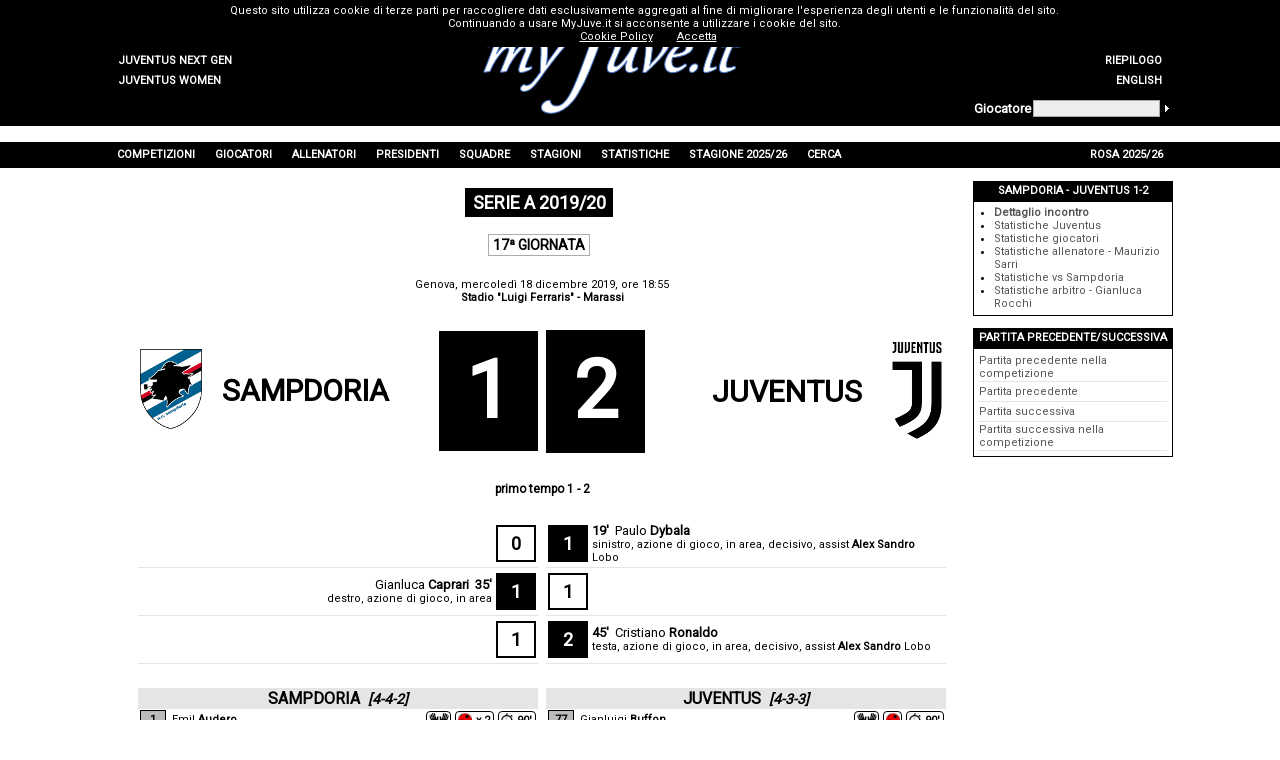

--- FILE ---
content_type: text/html; charset=utf-8
request_url: https://www.myjuve.it/stagione-2019-20-juventus/serie_a-sampdoria-juventus-1-2-5552.aspx
body_size: 113108
content:

<!DOCTYPE html>
<html xmlns="http://www.w3.org/1999/xhtml" xmlns:svg="http://www.w3.org/2000/svg">
<head><title>
	Serie A 2019/20: Sampdoria - juventus 1 - 2 18/12/2019
</title><meta name="robots" content="index, follow" /><link rel="stylesheet" type="text/css" href="../MyJuve.css?20220613" /><link rel="stylesheet" type="text/css" href="../MyJuve2.css" /><link rel="apple-touch-icon" sizes="57x57" href="/Images/favicon/apple-icon-57x57.png" /><link rel="apple-touch-icon" sizes="60x60" href="/Images/favicon/apple-icon-60x60.png" /><link rel="apple-touch-icon" sizes="72x72" href="/Images/favicon/apple-icon-72x72.png" /><link rel="apple-touch-icon" sizes="76x76" href="/Images/favicon/apple-icon-76x76.png" /><link rel="apple-touch-icon" sizes="114x114" href="/Images/favicon/apple-icon-114x114.png" /><link rel="apple-touch-icon" sizes="120x120" href="/Images/favicon/apple-icon-120x120.png" /><link rel="apple-touch-icon" sizes="144x144" href="/Images/favicon/apple-icon-144x144.png" /><link rel="apple-touch-icon" sizes="152x152" href="/Images/favicon/apple-icon-152x152.png" /><link rel="apple-touch-icon" sizes="180x180" href="/Images/favicon/apple-icon-180x180.png" /><link rel="icon" type="image/png" sizes="192x192" href="/Images/favicon/android-icon-192x192.png" /><link rel="icon" type="image/png" sizes="32x32" href="/Images/favicon/favicon-32x32.png" /><link rel="icon" type="image/png" sizes="96x96" href="/Images/favicon/favicon-96x96.png" /><link rel="icon" type="image/png" sizes="16x16" href="/Images/favicon/favicon-16x16.png" /><link rel="manifest" href="/Images/favicon/manifest.json" /><meta name="msapplication-TileColor" content="#ffffff" /><meta name="msapplication-TileImage" content="/Images/favicon/ms-icon-144x144.png" /><meta name="theme-color" content="#ffffff" /><meta name="description" content="Tabellino - Serie A 2019/20: Sampdoria - juventus 1 - 2 18/12/2019" />
<meta name="keywords" content="Serie A 2019/20: Sampdoria - juventus 1 - 2 18/12/2019 Juventus, Juve, MyJuve" />
<meta name="content-language" content="it" /></head>
<body>
	<form name="aspnetForm" method="post">
<div>
<input type="hidden" name="__VIEWSTATE" id="__VIEWSTATE" value="/[base64]" />
</div>


<script src="../ypSlideOutMenus_md2.js" type="text/javascript"></script>
<script src="https://www.google-analytics.com/urchin.js" type="text/javascript"></script>
<div>

	<input type="hidden" name="__VIEWSTATEGENERATOR" id="__VIEWSTATEGENERATOR" value="B9645611" />
	<input type="hidden" name="__EVENTVALIDATION" id="__EVENTVALIDATION" value="/wEdAALkiOOlZcuNJsT4AJEJReLqDpaG63PjFE97nIQoI9rHpmqzCZkWdkSmkwrkqCdELSAmHhtmyqaJyxzRbtgofxSh" />
</div>
		<table style="width: 100%; background-color: #f0f0f0">
			<tr style="background-color: black; height: 1px">
				<td></td>
				<td style="width: 100px"></td>
				<td style="width: 724px"></td>
				<td style="width: 200px"></td>
				<td></td>
			</tr>
			<tr style="background-color: black; height: 88px">
				<td></td>
				<td style="width: 100px; text-align: left; vertical-align: bottom">
					<table id="ctl00_TeamsMenu" style="width: 100%">
	<tr>
		<td class="hmenuleft"><a href="../nextgen-index.aspx"><div id="ctl00_TeamsMenu0div" class="hmenurightdiv">Juventus Next Gen</div></a></td>
		<td style="width:100px;"></td>
	</tr>
	<tr>
		<td class="hmenuleft"><a href="../women-index.aspx"><div id="ctl00_TeamsMenu1div" class="hmenurightdiv">Juventus Women</div></a></td>
		<td style="width:100px;"></td>
	</tr>
</table>

				</td>
				<td rowspan="2" style="width: 724px; text-align: center">
					<a id="ctl00_MyJuveLogo" href="../index.aspx"><img src="../Images/myJuve.png" alt="" style="border-width:0px;" /></a></td>
				<td style="width: 200px; text-align: right; vertical-align: bottom">
					<table id="ctl00_TopMenu" style="width: 100%">
	<tr>
		<td style="width:100px;"></td>
		<td class="hmenuright"><a href="../index.aspx"><div id="ctl00_TopMenu0div" class="hmenurightdiv">Home</div></a></td>
	</tr>
	<tr>
		<td style="width:100px;"></td>
		<td class="hmenuright"><a href="../competizioni-juventus/albo-d_oro.aspx"><div id="ctl00_TopMenu1div" class="hmenurightdiv">Albo d'Oro</div></a></td>
	</tr>
	<tr>
		<td style="width:100px;"></td>
		<td class="hmenuright"><a href="../competizioni-juventus/riepilogo-complessivo-incontri-totale-T-Tot.aspx"><div id="ctl00_TopMenu2div" class="hmenurightdiv">Riepilogo</div></a></td>
	</tr>
	<tr>
		<td style="width:100px;"></td>
		<td class="hmenuright"><a href="../season-2019-20-juventus/serie_a-sampdoria-juventus-1-2-5552.aspx"><div id="ctl00_TopMenu3div" class="hmenurightdiv">English</div></a></td>
	</tr>
</table>

				</td>
				<td></td>
			</tr>
			<tr style="background-color: black; height: 32px">
				<td></td>
				<td style="width: 100px"></td>
				<td style="width: 200px">
					<table style="width: 100%">
						<tr>
							<td style="text-align: left; vertical-align: middle">
								<span id="ctl00_lblFindPlayer" style="color:White;font-size:Small;font-weight:bold;">Giocatore</span></td>
							<td>
								<input name="ctl00$txtFindPlayer" type="text" id="ctl00_txtFindPlayer" onkeypress="keyPressFind()" style="background-color:#EEEEEE;border-color:#AAAAAA;border-width:1pt;border-style:Solid;font-size:X-Small;height:12px;width:120px;" /></td>
							<td style="vertical-align: middle">
								<img id="ctl00_imgFindPlayer" title="Cerca giocatore" onmouseover="mouseOverFind()" onclick="clickFind(&#39;/giocatori-juventus/cerca_giocatore.aspx?surname=&#39;)" src="../Images/homepage-findplayer.gif" alt="Cerca giocatore" style="border-width:0px;" /></td>
						</tr>
					</table>
				</td>
				<td></td>
			</tr>
			<tr style="background-color: white; height: 16px">
				<td></td>
				<td style="width: 1024px" colspan="3"></td>
				<td></td>
			</tr>
			<tr style="background-color: black; height: 26px">
				<td></td>
				<td style="width: 1024px" colspan="3">
					<table border="0" style="height: 100%; width: 100%">
						<tr id="ctl00_MenuRow">
	<td id="ctl00_menu0" class="hmenumain" onmouseout="ypSlideOutMenu.hideMenu(&#39;menu0&#39;)" onmouseover="ypSlideOutMenu.showMenu(&#39;menu0&#39;)">Competizioni</td>
	<td id="ctl00_menu1" class="hmenumain" onmouseout="ypSlideOutMenu.hideMenu(&#39;menu1&#39;)" onmouseover="ypSlideOutMenu.showMenu(&#39;menu1&#39;)">Giocatori</td>
	<td id="ctl00_menu2" class="hmenumain" onmouseout="ypSlideOutMenu.hideMenu(&#39;menu2&#39;)" onmouseover="ypSlideOutMenu.showMenu(&#39;menu2&#39;)">Allenatori</td>
	<td id="ctl00_menu3" class="hmenumain" onmouseout="ypSlideOutMenu.hideMenu(&#39;menu3&#39;)" onmouseover="ypSlideOutMenu.showMenu(&#39;menu3&#39;)">Presidenti</td>
	<td id="ctl00_menu4" class="hmenumain" onmouseout="ypSlideOutMenu.hideMenu(&#39;menu4&#39;)" onmouseover="ypSlideOutMenu.showMenu(&#39;menu4&#39;)">Squadre</td>
	<td id="ctl00_menu5" class="hmenumain" onmouseout="ypSlideOutMenu.hideMenu(&#39;menu5&#39;)" onmouseover="ypSlideOutMenu.showMenu(&#39;menu5&#39;)">Stagioni</td>
	<td id="ctl00_menu6" class="hmenumain" onmouseout="ypSlideOutMenu.hideMenu(&#39;menu6&#39;)" onmouseover="ypSlideOutMenu.showMenu(&#39;menu6&#39;)">Statistiche</td>
	<td id="ctl00_menu7" class="hmenumain" onmouseout="ypSlideOutMenu.hideMenu(&#39;menu7&#39;)" onmouseover="ypSlideOutMenu.showMenu(&#39;menu7&#39;)">Stagione 2025/26</td>
	<td id="ctl00_menu8" class="hmenumain" onmouseout="ypSlideOutMenu.hideMenu(&#39;menu8&#39;)" onmouseover="ypSlideOutMenu.showMenu(&#39;menu8&#39;)">Cerca</td>
	<td style="width:100%;"></td>
	<td id="ctl00_menu9" class="hmenumain" onmouseout="ypSlideOutMenu.hideMenu(&#39;menu9&#39;)" onmouseover="ypSlideOutMenu.showMenu(&#39;menu9&#39;)">Rosa 2025/26</td>
</tr>

					</table>
				</td>
				<td></td>
			</tr>
			<tr style="background-color: white; height: 600px">
				<td></td>
				<td colspan="2" style="width: 824px; vertical-align: top">
					
	<table border="0" style="width: 100%" id="content">
		<tr>
			<td class="Separator3"></td>
		</tr>
		<tr>
			<td style="text-align: center">
				<span id="ctl00_phContent_lblTitle" class="Title">Serie A 2019/20</span>
			</td>
		</tr>
		<tr>
			<td id="ctl00_phContent_sepMatchDes" class="Separator3"></td>

		</tr>
		<tr>
			<td id="ctl00_phContent_tdMatchDes" style="text-align: center">
				<span id="ctl00_phContent_lblMatchDes" class="Title2">17ª Giornata</span>
			</td>

		</tr>
		<tr>
			<td class="Separator3"></td>
		</tr>
		<tr>
			<td style="text-align: center">
				<table style="width: 806px; display: inline-block">
					<tr>
						<td colspan="3" style="text-align: center">
							<span id="ctl00_phContent_lblMatchInfo">Genova, mercoledì 18 dicembre 2019, ore 18:55<br /><b>Stadio "Luigi Ferraris" - Marassi</b></span>
						</td>
					</tr>
					<tr>
						<td colspan="3" class="Separator3"></td>
					</tr>
					<tr>
						<td colspan="3" style="text-align: center">
							
						</td>
					</tr>
					<tr>
						
					</tr>
					<tr>
						<td style="text-align: center">
							<table style="width: 400px; display: inline-block">
								<tr>
									<td id="ctl00_phContent_homeImg" class="MatchDetailLeftLogoHeader"><img title="Sampdoria" src="../Images/Teams/Sampdoria.png" alt="Sampdoria" style="border-width:0px;" /></td>

									<td class="MatchDetailLeftTeamHeader">
										<span id="ctl00_phContent_homeTeam" class="MatchDetailTeamHeader">Sampdoria</span>
									</td>
									<td class="MatchDetailResultHeader">
										<span id="ctl00_phContent_homeResult" class="MatchDetailResultHeader">1</span>
									</td>
								</tr>
							</table>
						</td>
						<td style="width: 6px" />
						<td style="text-align: center">
							<table style="width: 400px; display: inline-block">
								<tr>
									<td class="MatchDetailResultHeader">
										<span id="ctl00_phContent_awayResult" class="MatchDetailResultHeader">2</span>
									</td>
									<td class="MatchDetailRightTeamHeader">
										<span id="ctl00_phContent_awayTeam" class="MatchDetailTeamHeader">Juventus</span>
									</td>
									<td id="ctl00_phContent_awayImg" class="MatchDetailRightLogoHeader"><img title="Juventus" src="../Images/Teams/Juventus2017.png" alt="Juventus" style="border-width:0px;" /></td>

								</tr>
							</table>
						</td>
					</tr>
					<tr>
						<td colspan="3" class="Separator3"></td>
					</tr>
					<tr>
						<td colspan="3" style="text-align: center">
							
						</td>
					</tr>
					<tr>
						
					</tr>
					<tr>
						<td colspan="3" style="text-align: center">
							<span id="ctl00_phContent_lblPartialResult" class="MatchDetailPartialResult">primo tempo 1 - 2</span>
						</td>
					</tr>
					<tr>
						<td id="ctl00_phContent_sepPartialResult" colspan="3" class="Separator3"></td>

					</tr>
					<tr id="ctl00_phContent_goals">
	<td style="width: 400px; vertical-align: top">
							<div>
		<table cellspacing="0" border="0" id="ctl00_phContent_homeGoals" style="width:100%;border-collapse:collapse;">
			<tr class="gridrow">
				<td>&nbsp;</td><td class="MatchDetailTeamPartialResult"><span class="MatchDetailTeamPartialResult">0</span></td>
			</tr><tr class="gridrow">
				<td class="MatchDetailTeamGoalPlayerHome"><div><a title="Gianluca Caprari" class="MatchDetailTeamGoalPlayer" href="../statistiche-giocatori_avversari-juventus/gianluca-caprari-16927.aspx">Gianluca <b>Caprari</b></a><span class="MatchDetailTeamGoalMinuteHome">35&#39;</span></div><div><span>destro, </span><span>azione di gioco, </span><span>in area</span></div></td><td class="MatchDetailTeamPartialResultHighlight"><span class="MatchDetailTeamPartialResultHighlight">1</span></td>
			</tr><tr class="gridrow">
				<td>&nbsp;</td><td class="MatchDetailTeamPartialResult"><span class="MatchDetailTeamPartialResult">1</span></td>
			</tr>
		</table>
	</div>
						</td>
	<td style="width: 6px"></td>
	<td style="width: 400px; vertical-align: top">
							<div>
		<table cellspacing="0" border="0" id="ctl00_phContent_awayGoals" style="width:100%;border-collapse:collapse;">
			<tr class="gridrow">
				<td class="MatchDetailTeamPartialResultHighlight"><span class="MatchDetailTeamPartialResultHighlight">1</span></td><td class="MatchDetailTeamGoalPlayerAway"><div><span class="MatchDetailTeamGoalMinuteAway">19&#39;</span><a title="Paulo Bruno Exequiel Dybala (Argentina)" class="MatchDetailTeamGoalPlayer" href="../giocatori-juventus/paulo-dybala-951.aspx">Paulo <b>Dybala</b></a></div><div><span>sinistro, </span><span>azione di gioco, </span><span>in area, </span><span>decisivo, </span><span>assist </span><a title="Alex Sandro Lobo Silva (Brasile)" href="../giocatori-juventus/alex_sandro-lobo-959.aspx"><b>Alex Sandro</b> Lobo</a></div></td>
			</tr><tr class="gridrow">
				<td class="MatchDetailTeamPartialResult"><span class="MatchDetailTeamPartialResult">1</span></td><td>&nbsp;</td>
			</tr><tr class="gridrow">
				<td class="MatchDetailTeamPartialResultHighlight"><span class="MatchDetailTeamPartialResultHighlight">2</span></td><td class="MatchDetailTeamGoalPlayerAway"><div><span class="MatchDetailTeamGoalMinuteAway">45&#39;</span><a title="Cristiano Ronaldo dos Santos Aveiro (Portogallo)" class="MatchDetailTeamGoalPlayer" href="../giocatori-juventus/cristiano-ronaldo-1415.aspx">Cristiano <b>Ronaldo</b></a></div><div><span>testa, </span><span>azione di gioco, </span><span>in area, </span><span>decisivo, </span><span>assist </span><a title="Alex Sandro Lobo Silva (Brasile)" href="../giocatori-juventus/alex_sandro-lobo-959.aspx"><b>Alex Sandro</b> Lobo</a></div></td>
			</tr>
		</table>
	</div>
						</td>
</tr>

					<tr id="ctl00_phContent_sepGoals">
	<td colspan="3" class="Separator3"></td>
</tr>

					
					
					
					<tr>
						<td style="width: 400px; vertical-align: top">
							<div>
	<table cellspacing="0" border="0" id="ctl00_phContent_homePlayers" style="width:100%;border-collapse:collapse;">
		<tr class="gridheader">
			<th colspan="3" scope="col"><span class="MatchDetailTeam">Sampdoria</span><span class="MatchDetailTeamModule">[4-4-2]</span></th>
		</tr><tr class="gridrow">
			<td class="MatchDetailTeamPlayerNumber"><span class="MatchDetailTeamPlayerNumberOdd">1</span></td><td title="Emil Audero Mulyadi" class="MatchDetailTeamPlayer" style="padding-left:4px;"><a href="../statistiche-giocatori_avversari-juventus/emil-audero-23939.aspx">Emil <b>Audero</b></a></td><td class="MatchDetailTeamPlayerDetail"><div class="MatchDetail" title="Portiere"><img src="../Images/Match/portiere.png" style="border-width:0px;vertical-align:middle;" /></div><div class="MatchDetail" title="Gol subiti: 2"><img src="../Images/Match/golsubito.png" style="border-width:0px;vertical-align:middle;" /><span class="MatchDetail">x 2</span></div><div class="MatchDetail" title="Minuti giocati 90&#39;"><img src="../Images/Match/Minuti.png" style="border-width:0px;vertical-align:middle;" /><span class="MatchDetail">90&#39;</span></div></td>
		</tr><tr class="gridrow">
			<td class="MatchDetailTeamPlayerNumber"><span class="MatchDetailTeamPlayerNumberEven">21</span></td><td title="Jeison Fabián Murillo Cerón (Colombia)" class="MatchDetailTeamPlayer" style="padding-left:4px;"><a href="../statistiche-giocatori_avversari-juventus/jeison-murillo-17920.aspx">Jeison <b>Murillo</b></a></td><td class="MatchDetailTeamPlayerDetail"><div class="MatchDetail" title="Ammonito al 61&#39; per gioco falloso"><img src="../Images/Match/ammonizione.png" style="border-width:0px;vertical-align:middle;" /><span class="MatchDetail">61&#39;</span></div><div class="MatchDetail" title="Minuti giocati 90&#39;"><img src="../Images/Match/Minuti.png" style="border-width:0px;vertical-align:middle;" /><span class="MatchDetail">90&#39;</span></div></td>
		</tr><tr class="gridrow">
			<td class="MatchDetailTeamPlayerNumber"><span class="MatchDetailTeamPlayerNumberEven">25</span></td><td title="Alex Ferrari" class="MatchDetailTeamPlayer" style="padding-left:4px;"><a href="../statistiche-giocatori_avversari-juventus/alex-ferrari-17913.aspx">Alex <b>Ferrari</b></a></td><td class="MatchDetailTeamPlayerDetail"><div class="MatchDetail" title="Minuti giocati 90&#39;"><img src="../Images/Match/Minuti.png" style="border-width:0px;vertical-align:middle;" /><span class="MatchDetail">90&#39;</span></div></td>
		</tr><tr class="gridrow">
			<td class="MatchDetailTeamPlayerNumber"><span class="MatchDetailTeamPlayerNumberEven">15</span></td><td title="Omar Colley (Gambia)" class="MatchDetailTeamPlayer" style="padding-left:4px;"><a href="../statistiche-giocatori_avversari-juventus/omar-colley-23940.aspx">Omar <b>Colley</b></a></td><td class="MatchDetailTeamPlayerDetail"><div class="MatchDetail" title="Minuti giocati 90&#39;"><img src="../Images/Match/Minuti.png" style="border-width:0px;vertical-align:middle;" /><span class="MatchDetail">90&#39;</span></div></td>
		</tr><tr class="gridrow">
			<td class="MatchDetailTeamPlayerNumber"><span class="MatchDetailTeamPlayerNumberEven">29</span></td><td title="Nicola Murru" class="MatchDetailTeamPlayer" style="padding-left:4px;"><a href="../statistiche-giocatori_avversari-juventus/nicola-murru-17154.aspx">Nicola <b>Murru</b></a></td><td class="MatchDetailTeamPlayerDetail"><div class="MatchDetail" title="Sostituito al 76&#39; per infortunio"><img src="../Images/Match/ko.png" style="border-width:0px;vertical-align:middle;" /><img class="MatchDetailSecondImage" src="../Images/Match/out.png" style="border-width:0px;vertical-align:middle;" /><span class="MatchDetail">76&#39;</span></div><div class="MatchDetail" title="Minuti giocati 75&#39;"><img src="../Images/Match/Minuti.png" style="border-width:0px;vertical-align:middle;" /><span class="MatchDetail">75&#39;</span></div></td>
		</tr><tr class="gridrow">
			<td class="MatchDetailTeamPlayerNumber">&nbsp;</td><td title="Tommaso Augello" class="MatchDetailTeamPlayer" style="padding-left:2px;"><table border="0">
				<tr>
					<td valign="middle"><span class="MatchDetailTeamPlayerNumberBench">3</span></td><td valign="middle"><a href="../statistiche-giocatori_avversari-juventus/tommaso-augello-26439.aspx">Tommaso <b>Augello</b></a></td>
				</tr>
			</table></td><td class="MatchDetailTeamPlayerDetail"><div class="MatchDetail" title="Subentrato dal 76&#39;"><img src="../Images/Match/in.png" style="border-width:0px;vertical-align:middle;" /><span class="MatchDetail">76&#39;</span></div><div class="MatchDetail" title="Minuti giocati 15&#39;"><img src="../Images/Match/Minuti.png" style="border-width:0px;vertical-align:middle;" /><span class="MatchDetail">15&#39;</span></div></td>
		</tr><tr class="gridrow">
			<td class="MatchDetailTeamPlayerNumber"><span class="MatchDetailTeamPlayerNumberOdd">12</span></td><td title="Fabio Depaoli" class="MatchDetailTeamPlayer" style="padding-left:4px;"><a href="../statistiche-giocatori_avversari-juventus/fabio-depaoli-19161.aspx">Fabio <b>Depaoli</b></a></td><td class="MatchDetailTeamPlayerDetail"><div class="MatchDetail" title="Sostituito al 50&#39; per infortunio"><img src="../Images/Match/ko.png" style="border-width:0px;vertical-align:middle;" /><img class="MatchDetailSecondImage" src="../Images/Match/out.png" style="border-width:0px;vertical-align:middle;" /><span class="MatchDetail">50&#39;</span></div><div class="MatchDetail" title="Minuti giocati 49&#39;"><img src="../Images/Match/Minuti.png" style="border-width:0px;vertical-align:middle;" /><span class="MatchDetail">49&#39;</span></div></td>
		</tr><tr class="gridrow">
			<td class="MatchDetailTeamPlayerNumber">&nbsp;</td><td title="Mehdi Pascal Marcel Léris (Francia - Algeria)" class="MatchDetailTeamPlayer" style="padding-left:2px;"><table border="0">
				<tr>
					<td valign="middle"><span class="MatchDetailTeamPlayerNumberBench">26</span></td><td valign="middle"><a href="../statistiche-giocatori_avversari-juventus/mehdi-leris-19567.aspx">Mehdi <b>Léris</b></a></td>
				</tr>
			</table></td><td class="MatchDetailTeamPlayerDetail"><div class="MatchDetail" title="Subentrato dal 50&#39;"><img src="../Images/Match/in.png" style="border-width:0px;vertical-align:middle;" /><span class="MatchDetail">50&#39;</span></div><div class="MatchDetail" title="Minuti giocati 41&#39;"><img src="../Images/Match/Minuti.png" style="border-width:0px;vertical-align:middle;" /><span class="MatchDetail">41&#39;</span></div></td>
		</tr><tr class="gridrow">
			<td class="MatchDetailTeamPlayerNumber"><span class="MatchDetailTeamPlayerNumberOdd">18</span></td><td title="Morten Thorsby (Norvegia)" class="MatchDetailTeamPlayer" style="padding-left:4px;"><a href="../statistiche-giocatori_avversari-juventus/morten-thorsby-26438.aspx">Morten <b>Thorsby</b></a></td><td class="MatchDetailTeamPlayerDetail"><div class="MatchDetail" title="Minuti giocati 90&#39;"><img src="../Images/Match/Minuti.png" style="border-width:0px;vertical-align:middle;" /><span class="MatchDetail">90&#39;</span></div></td>
		</tr><tr class="gridrow">
			<td class="MatchDetailTeamPlayerNumber"><span class="MatchDetailTeamPlayerNumberOdd">14</span></td><td title="Jakub Jankto (Repubblica Ceca)" class="MatchDetailTeamPlayer" style="padding-left:4px;"><a href="../statistiche-giocatori_avversari-juventus/jakub-jankto-16176.aspx">Jakub <b>Jankto</b></a></td><td class="MatchDetailTeamPlayerDetail"><div class="MatchDetail" title="Ammonito al 43&#39; per gioco falloso"><img src="../Images/Match/ammonizione.png" style="border-width:0px;vertical-align:middle;" /><span class="MatchDetail">43&#39;</span></div><div class="MatchDetail" title="Sostituito al 62&#39;"><img src="../Images/Match/out.png" style="border-width:0px;vertical-align:middle;" /><span class="MatchDetail">62&#39;</span></div><div class="MatchDetail" title="Minuti giocati 61&#39;"><img src="../Images/Match/Minuti.png" style="border-width:0px;vertical-align:middle;" /><span class="MatchDetail">61&#39;</span></div></td>
		</tr><tr class="gridrow">
			<td class="MatchDetailTeamPlayerNumber">&nbsp;</td><td title="Manolo Gabbiadini" class="MatchDetailTeamPlayer" style="padding-left:2px;"><table border="0">
				<tr>
					<td valign="middle"><span class="MatchDetailTeamPlayerNumberBench">23</span></td><td valign="middle"><a href="../statistiche-giocatori_avversari-juventus/manolo-gabbiadini-15890.aspx">Manolo <b>Gabbiadini</b></a></td>
				</tr>
			</table></td><td class="MatchDetailTeamPlayerDetail"><div class="MatchDetail" title="Subentrato dal 62&#39;"><img src="../Images/Match/in.png" style="border-width:0px;vertical-align:middle;" /><span class="MatchDetail">62&#39;</span></div><div class="MatchDetail" title="Minuti giocati 29&#39;"><img src="../Images/Match/Minuti.png" style="border-width:0px;vertical-align:middle;" /><span class="MatchDetail">29&#39;</span></div></td>
		</tr><tr class="gridrow">
			<td class="MatchDetailTeamPlayerNumber"><span class="MatchDetailTeamPlayerNumberOdd">7</span></td><td title="Karol Linetty (Polonia)" class="MatchDetailTeamPlayer" style="padding-left:4px;"><a href="../statistiche-giocatori_avversari-juventus/karol-linetty-16188.aspx">Karol <b>Linetty</b></a></td><td class="MatchDetailTeamPlayerDetail"><div class="MatchDetail" title="Capitano"><img src="../Images/Match/capitano.png" style="border-width:0px;vertical-align:middle;" /></div><div class="MatchDetail" title="Minuti giocati 90&#39;"><img src="../Images/Match/Minuti.png" style="border-width:0px;vertical-align:middle;" /><span class="MatchDetail">90&#39;</span></div></td>
		</tr><tr class="gridrow">
			<td class="MatchDetailTeamPlayerNumber"><span class="MatchDetailTeamPlayerNumberEven">11</span></td><td title="Gastón Exequiel Ramírez Pereyra (Uruguay)" class="MatchDetailTeamPlayer" style="padding-left:4px;"><a href="../statistiche-giocatori_avversari-juventus/gaston-ramirez-16501.aspx">Gastón <b>Ramírez</b></a></td><td class="MatchDetailTeamPlayerDetail"><div class="MatchDetail" title="Ammonito al 90&#39;+6&#39; per proteste"><img src="../Images/Match/ammonizione.png" style="border-width:0px;vertical-align:middle;" /><span class="MatchDetail">90&#39;+6&#39;</span></div><div class="MatchDetail" title="Minuti giocati 90&#39;"><img src="../Images/Match/Minuti.png" style="border-width:0px;vertical-align:middle;" /><span class="MatchDetail">90&#39;</span></div></td>
		</tr><tr class="gridrow">
			<td class="MatchDetailTeamPlayerNumber"><span class="MatchDetailTeamPlayerNumberEven">17</span></td><td title="Gianluca Caprari" class="MatchDetailTeamPlayer" style="padding-left:4px;"><a href="../statistiche-giocatori_avversari-juventus/gianluca-caprari-16927.aspx">Gianluca <b>Caprari</b></a></td><td class="MatchDetailTeamPlayerDetail"><div class="MatchDetail" title="Gol segnati: 1"><img src="../Images/Match/gol.png" style="border-width:0px;vertical-align:middle;" /></div><div class="MatchDetail" title="Ammonito al 77&#39; per comportamento non regolamentare"><img src="../Images/Match/ammonizione.png" style="border-width:0px;vertical-align:middle;" /><span class="MatchDetail">77&#39;</span></div><div class="MatchDetail" title="Espulso al 90&#39;+2&#39; per doppia ammonizione
#1 Ammonito al 77&#39; per comportamento non regolamentare
#2 Ammonito al 90&#39;+2&#39; per gomitata"><img src="../Images/Match/DoppiaAmmonizione.png" style="border-width:0px;vertical-align:middle;" /><span class="MatchDetail">90&#39;+2&#39;</span></div><div class="MatchDetail" title="Minuti giocati 90&#39;"><img src="../Images/Match/Minuti.png" style="border-width:0px;vertical-align:middle;" /><span class="MatchDetail">90&#39;</span></div></td>
		</tr>
	</table>
</div>
						</td>
						<td style="width: 6px" />
						<td style="width: 400px; vertical-align: top">
							<div>
	<table cellspacing="0" border="0" id="ctl00_phContent_awayPlayers" style="width:100%;border-collapse:collapse;">
		<tr class="gridheader">
			<th colspan="3" scope="col"><span class="MatchDetailTeam">Juventus</span><span class="MatchDetailTeamModule">[4-3-3]</span></th>
		</tr><tr class="gridrow">
			<td class="MatchDetailTeamPlayerNumber"><span class="MatchDetailTeamPlayerNumberOdd">77</span></td><td title="Gianluigi Buffon" class="MatchDetailTeamPlayer" style="padding-left:4px;"><a href="../giocatori-juventus/gianluigi-buffon-359.aspx">Gianluigi <b>Buffon</b></a></td><td class="MatchDetailTeamPlayerDetail"><div class="MatchDetail" title="Portiere"><img src="../Images/Match/portiere.png" style="border-width:0px;vertical-align:middle;" /></div><div class="MatchDetail" title="Gol subiti: 1"><img src="../Images/Match/golsubito.png" style="border-width:0px;vertical-align:middle;" /></div><div class="MatchDetail" title="Minuti giocati 90&#39;"><img src="../Images/Match/Minuti.png" style="border-width:0px;vertical-align:middle;" /><span class="MatchDetail">90&#39;</span></div></td>
		</tr><tr class="gridrow">
			<td class="MatchDetailTeamPlayerNumber"><span class="MatchDetailTeamPlayerNumberEven">13</span></td><td title="Danilo Luiz da Silva (Brasile)" class="MatchDetailTeamPlayer" style="padding-left:4px;"><a href="../giocatori-juventus/da_silva-danilo-591.aspx"><b>Danilo</b> da Silva</a></td><td class="MatchDetailTeamPlayerDetail"><div class="MatchDetail" title="Minuti giocati 90&#39;"><img src="../Images/Match/Minuti.png" style="border-width:0px;vertical-align:middle;" /><span class="MatchDetail">90&#39;</span></div></td>
		</tr><tr class="gridrow">
			<td class="MatchDetailTeamPlayerNumber"><span class="MatchDetailTeamPlayerNumberEven">28</span></td><td title="Merih Demiral (Turchia)" class="MatchDetailTeamPlayer" style="padding-left:4px;"><a href="../giocatori-juventus/merih-demiral-1818.aspx">Merih <b>Demiral</b></a></td><td class="MatchDetailTeamPlayerDetail"><div class="MatchDetail" title="Ammonito al 76&#39; per comportamento non regolamentare"><img src="../Images/Match/ammonizione.png" style="border-width:0px;vertical-align:middle;" /><span class="MatchDetail">76&#39;</span></div><div class="MatchDetail" title="Minuti giocati 90&#39;"><img src="../Images/Match/Minuti.png" style="border-width:0px;vertical-align:middle;" /><span class="MatchDetail">90&#39;</span></div></td>
		</tr><tr class="gridrow">
			<td class="MatchDetailTeamPlayerNumber"><span class="MatchDetailTeamPlayerNumberEven">19</span></td><td title="Leonardo Bonucci" class="MatchDetailTeamPlayer" style="padding-left:4px;"><a href="../giocatori-juventus/leonardo-bonucci-851.aspx">Leonardo <b>Bonucci</b></a></td><td class="MatchDetailTeamPlayerDetail"><div class="MatchDetail" title="Capitano"><img src="../Images/Match/capitano.png" style="border-width:0px;vertical-align:middle;" /></div><div class="MatchDetail" title="Minuti giocati 90&#39;"><img src="../Images/Match/Minuti.png" style="border-width:0px;vertical-align:middle;" /><span class="MatchDetail">90&#39;</span></div></td>
		</tr><tr class="gridrow">
			<td class="MatchDetailTeamPlayerNumber"><span class="MatchDetailTeamPlayerNumberEven">12</span></td><td title="Alex Sandro Lobo Silva (Brasile)" class="MatchDetailTeamPlayer" style="padding-left:4px;"><a href="../giocatori-juventus/alex_sandro-lobo-959.aspx"><b>Alex Sandro</b> Lobo</a></td><td class="MatchDetailTeamPlayerDetail"><div class="MatchDetail" title="Assist: 2"><img src="../Images/Match/assist.png" style="border-width:0px;vertical-align:middle;" /><span class="MatchDetail">x 2</span></div><div class="MatchDetail" title="Sostituito al 83&#39; per infortunio"><img src="../Images/Match/ko.png" style="border-width:0px;vertical-align:middle;" /><img class="MatchDetailSecondImage" src="../Images/Match/out.png" style="border-width:0px;vertical-align:middle;" /><span class="MatchDetail">83&#39;</span></div><div class="MatchDetail" title="Minuti giocati 82&#39;"><img src="../Images/Match/Minuti.png" style="border-width:0px;vertical-align:middle;" /><span class="MatchDetail">82&#39;</span></div></td>
		</tr><tr class="gridrow">
			<td class="MatchDetailTeamPlayerNumber">&nbsp;</td><td title="Mattia De Sciglio" class="MatchDetailTeamPlayer" style="padding-left:2px;"><table border="0">
				<tr>
					<td valign="middle"><span class="MatchDetailTeamPlayerNumberBench">2</span></td><td valign="middle"><a href="../giocatori-juventus/mattia-de_sciglio-1202.aspx">Mattia <b>De Sciglio</b></a></td>
				</tr>
			</table></td><td class="MatchDetailTeamPlayerDetail"><div class="MatchDetail" title="Subentrato dal 83&#39;"><img src="../Images/Match/in.png" style="border-width:0px;vertical-align:middle;" /><span class="MatchDetail">83&#39;</span></div><div class="MatchDetail" title="Minuti giocati 8&#39;"><img src="../Images/Match/Minuti.png" style="border-width:0px;vertical-align:middle;" /><span class="MatchDetail">8&#39;</span></div></td>
		</tr><tr class="gridrow">
			<td class="MatchDetailTeamPlayerNumber"><span class="MatchDetailTeamPlayerNumberOdd">25</span></td><td title="Adrien Rabiot-Provost (Francia)" class="MatchDetailTeamPlayer" style="padding-left:4px;"><a href="../giocatori-juventus/adrien-rabiot-1817.aspx">Adrien <b>Rabiot</b></a></td><td class="MatchDetailTeamPlayerDetail"><div class="MatchDetail" title="Minuti giocati 90&#39;"><img src="../Images/Match/Minuti.png" style="border-width:0px;vertical-align:middle;" /><span class="MatchDetail">90&#39;</span></div></td>
		</tr><tr class="gridrow">
			<td class="MatchDetailTeamPlayerNumber"><span class="MatchDetailTeamPlayerNumberOdd">5</span></td><td title="Miralem Pjanić (Bosnia Herzegovina - Lussemburgo)" class="MatchDetailTeamPlayer" style="padding-left:4px;"><a href="../giocatori-juventus/miralem-pjanic-967.aspx">Miralem <b>Pjanić</b></a></td><td class="MatchDetailTeamPlayerDetail"><div class="MatchDetail" title="Ammonito al 59&#39; per proteste"><img src="../Images/Match/ammonizione.png" style="border-width:0px;vertical-align:middle;" /><span class="MatchDetail">59&#39;</span></div><div class="MatchDetail" title="Minuti giocati 90&#39;"><img src="../Images/Match/Minuti.png" style="border-width:0px;vertical-align:middle;" /><span class="MatchDetail">90&#39;</span></div></td>
		</tr><tr class="gridrow">
			<td class="MatchDetailTeamPlayerNumber"><span class="MatchDetailTeamPlayerNumberOdd">14</span></td><td title="Blaise Matuidi (Francia)" class="MatchDetailTeamPlayer" style="padding-left:4px;"><a href="../giocatori-juventus/blaise-matuidi-1205.aspx">Blaise <b>Matuidi</b></a></td><td class="MatchDetailTeamPlayerDetail"><div class="MatchDetail" title="Minuti giocati 90&#39;"><img src="../Images/Match/Minuti.png" style="border-width:0px;vertical-align:middle;" /><span class="MatchDetail">90&#39;</span></div></td>
		</tr><tr class="gridrow">
			<td class="MatchDetailTeamPlayerNumber"><span class="MatchDetailTeamPlayerNumberEven">10</span></td><td title="Paulo Bruno Exequiel Dybala (Argentina)" class="MatchDetailTeamPlayer" style="padding-left:4px;"><a href="../giocatori-juventus/paulo-dybala-951.aspx">Paulo <b>Dybala</b></a></td><td class="MatchDetailTeamPlayerDetail"><div class="MatchDetail" title="Gol segnati: 1"><img src="../Images/Match/gol.png" style="border-width:0px;vertical-align:middle;" /></div><div class="MatchDetail" title="Sostituito al 77&#39;"><img src="../Images/Match/out.png" style="border-width:0px;vertical-align:middle;" /><span class="MatchDetail">77&#39;</span></div><div class="MatchDetail" title="Minuti giocati 76&#39;"><img src="../Images/Match/Minuti.png" style="border-width:0px;vertical-align:middle;" /><span class="MatchDetail">76&#39;</span></div></td>
		</tr><tr class="gridrow">
			<td class="MatchDetailTeamPlayerNumber">&nbsp;</td><td title="Douglas Costa de Souza (Brasile)" class="MatchDetailTeamPlayer" style="padding-left:2px;"><table border="0">
				<tr>
					<td valign="middle"><span class="MatchDetailTeamPlayerNumberBench">11</span></td><td valign="middle"><a href="../giocatori-juventus/douglas-costa-1200.aspx">Douglas <b>Costa</b></a></td>
				</tr>
			</table></td><td class="MatchDetailTeamPlayerDetail"><div class="MatchDetail" title="Subentrato dal 77&#39;"><img src="../Images/Match/in.png" style="border-width:0px;vertical-align:middle;" /><span class="MatchDetail">77&#39;</span></div><div class="MatchDetail" title="Minuti giocati 14&#39;"><img src="../Images/Match/Minuti.png" style="border-width:0px;vertical-align:middle;" /><span class="MatchDetail">14&#39;</span></div></td>
		</tr><tr class="gridrow">
			<td class="MatchDetailTeamPlayerNumber"><span class="MatchDetailTeamPlayerNumberEven">21</span></td><td title="Gonzalo Gerardo Higuaín (Argentina)" class="MatchDetailTeamPlayer" style="padding-left:4px;"><a href="../giocatori-juventus/gonzalo-higuain-1028.aspx">Gonzalo <b>Higuaín</b></a></td><td class="MatchDetailTeamPlayerDetail"><div class="MatchDetail" title="Sostituito al 69&#39;"><img src="../Images/Match/out.png" style="border-width:0px;vertical-align:middle;" /><span class="MatchDetail">69&#39;</span></div><div class="MatchDetail" title="Minuti giocati 68&#39;"><img src="../Images/Match/Minuti.png" style="border-width:0px;vertical-align:middle;" /><span class="MatchDetail">68&#39;</span></div></td>
		</tr><tr class="gridrow">
			<td class="MatchDetailTeamPlayerNumber">&nbsp;</td><td title="Aaron James Ramsey (Galles)" class="MatchDetailTeamPlayer" style="padding-left:2px;"><table border="0">
				<tr>
					<td valign="middle"><span class="MatchDetailTeamPlayerNumberBench">8</span></td><td valign="middle"><a href="../giocatori-juventus/aaron-ramsey-1815.aspx">Aaron <b>Ramsey</b></a></td>
				</tr>
			</table></td><td class="MatchDetailTeamPlayerDetail"><div class="MatchDetail" title="Subentrato dal 69&#39;"><img src="../Images/Match/in.png" style="border-width:0px;vertical-align:middle;" /><span class="MatchDetail">69&#39;</span></div><div class="MatchDetail" title="Minuti giocati 22&#39;"><img src="../Images/Match/Minuti.png" style="border-width:0px;vertical-align:middle;" /><span class="MatchDetail">22&#39;</span></div></td>
		</tr><tr class="gridrow">
			<td class="MatchDetailTeamPlayerNumber"><span class="MatchDetailTeamPlayerNumberEven">7</span></td><td title="Cristiano Ronaldo dos Santos Aveiro (Portogallo)" class="MatchDetailTeamPlayer" style="padding-left:4px;"><a href="../giocatori-juventus/cristiano-ronaldo-1415.aspx">Cristiano <b>Ronaldo</b></a></td><td class="MatchDetailTeamPlayerDetail"><div class="MatchDetail" title="Gol segnati: 1"><img src="../Images/Match/gol.png" style="border-width:0px;vertical-align:middle;" /></div><div class="MatchDetail" title="Minuti giocati 90&#39;"><img src="../Images/Match/Minuti.png" style="border-width:0px;vertical-align:middle;" /><span class="MatchDetail">90&#39;</span></div></td>
		</tr>
	</table>
</div>
						</td>
					</tr>
					<tr id="ctl00_phContent_sepSubstitutes">
	<td colspan="3" class="Separator3"></td>
</tr>

					<tr>
						<td style="width: 400px; vertical-align: top">
							<div>
	<table cellspacing="0" border="0" id="ctl00_phContent_homeSubstitutes" style="width:100%;border-collapse:collapse;">
		<tr class="gridheader">
			<th colspan="3" scope="col" style="padding:3px;white-space:nowrap;">Panchina</th>
		</tr><tr class="gridrow">
			<td class="MatchDetailTeamPlayerNumber"><span class="MatchDetailTeamPlayerNumberBench">30</span></td><td title="Wladimiro Falcone" class="MatchDetailTeamPlayer" style="padding-left:4px;"><a href="../statistiche-giocatori_avversari-juventus/wladimiro-falcone-19012.aspx">Wladimiro <b>Falcone</b></a></td><td class="MatchDetailTeamPlayerDetail"><div class="MatchDetail" title="Portiere"><img src="../Images/Match/portiere.png" style="border-width:0px;vertical-align:middle;" /></div></td>
		</tr><tr class="gridrow">
			<td class="MatchDetailTeamPlayerNumber"><span class="MatchDetailTeamPlayerNumberBench">22</span></td><td title="Andrea Seculin" class="MatchDetailTeamPlayer" style="padding-left:4px;"><a href="../statistiche-giocatori_avversari-juventus/andrea-seculin-17422.aspx">Andrea <b>Seculin</b></a></td><td class="MatchDetailTeamPlayerDetail"><div class="MatchDetail" title="Portiere"><img src="../Images/Match/portiere.png" style="border-width:0px;vertical-align:middle;" /></div></td>
		</tr><tr class="gridrow">
			<td class="MatchDetailTeamPlayerNumber"><span class="MatchDetailTeamPlayerNumberBench">5</span></td><td title="Jeffrey Julian Gaston Chabot (Germania - Francia)" class="MatchDetailTeamPlayer" style="padding-left:4px;"><a href="../statistiche-giocatori_avversari-juventus/jeffrey-chabot-26440.aspx">Jeffrey <b>Chabot</b></a></td><td class="MatchDetailTeamPlayerDetail">&nbsp;</td>
		</tr><tr class="gridrow">
			<td class="MatchDetailTeamPlayerNumber"><span class="MatchDetailTeamPlayerNumberBench">19</span></td><td title="Vasco Regini" class="MatchDetailTeamPlayer" style="padding-left:4px;"><a href="../statistiche-giocatori_avversari-juventus/vasco-regini-17443.aspx">Vasco <b>Regini</b></a></td><td class="MatchDetailTeamPlayerDetail">&nbsp;</td>
		</tr><tr class="gridrow">
			<td class="MatchDetailTeamPlayerNumber"><span class="MatchDetailTeamPlayerNumberBench">20</span></td><td title="Gonzalo Maroni (Argentina)" class="MatchDetailTeamPlayer" style="padding-left:4px;"><a href="../statistiche-giocatori_avversari-juventus/gonzalo-maroni-26442.aspx">Gonzalo <b>Maroni</b></a></td><td class="MatchDetailTeamPlayerDetail">&nbsp;</td>
		</tr><tr class="gridrow">
			<td class="MatchDetailTeamPlayerNumber"><span class="MatchDetailTeamPlayerNumberBench">31</span></td><td title="Marco Pompetti" class="MatchDetailTeamPlayer" style="padding-left:4px;"><a href="../statistiche-giocatori_avversari-juventus/marco-pompetti-26443.aspx">Marco <b>Pompetti</b></a></td><td class="MatchDetailTeamPlayerDetail">&nbsp;</td>
		</tr><tr class="gridrow">
			<td class="MatchDetailTeamPlayerNumber"><span class="MatchDetailTeamPlayerNumberBench">10</span></td><td title="Emiliano Ariel Rigoni (Argentina)" class="MatchDetailTeamPlayer" style="padding-left:4px;"><a href="../statistiche-giocatori_avversari-juventus/emiliano-rigoni-26441.aspx">Emiliano <b>Rigoni</b></a></td><td class="MatchDetailTeamPlayerDetail">&nbsp;</td>
		</tr><tr class="gridrow">
			<td class="MatchDetailTeamPlayerNumber"><span class="MatchDetailTeamPlayerNumberBench">27</span></td><td title="Fabio Quagliarella" class="MatchDetailTeamPlayer" style="padding-left:4px;"><a href="../statistiche-giocatori_avversari-juventus/fabio-quagliarella-15041.aspx">Fabio <b>Quagliarella</b></a></td><td class="MatchDetailTeamPlayerDetail">&nbsp;</td>
		</tr>
	</table>
</div>
						</td>
						<td style="width: 6px" />
						<td style="width: 400px; vertical-align: top">
							<div>
	<table cellspacing="0" border="0" id="ctl00_phContent_awaySubstitutes" style="width:100%;border-collapse:collapse;">
		<tr class="gridheader">
			<th colspan="3" scope="col" style="padding:3px;white-space:nowrap;">Panchina</th>
		</tr><tr class="gridrow">
			<td class="MatchDetailTeamPlayerNumber"><span class="MatchDetailTeamPlayerNumberBench">22</span></td><td title="Mattia Perin" class="MatchDetailTeamPlayer" style="padding-left:4px;"><a href="../giocatori-juventus/mattia-perin-1410.aspx">Mattia <b>Perin</b></a></td><td class="MatchDetailTeamPlayerDetail"><div class="MatchDetail" title="Portiere"><img src="../Images/Match/portiere.png" style="border-width:0px;vertical-align:middle;" /></div></td>
		</tr><tr class="gridrow">
			<td class="MatchDetailTeamPlayerNumber"><span class="MatchDetailTeamPlayerNumberBench">31</span></td><td title="Carlo Pinsoglio" class="MatchDetailTeamPlayer" style="padding-left:4px;"><a href="../giocatori-juventus/carlo-pinsoglio-848.aspx">Carlo <b>Pinsoglio</b></a></td><td class="MatchDetailTeamPlayerDetail"><div class="MatchDetail" title="Portiere"><img src="../Images/Match/portiere.png" style="border-width:0px;vertical-align:middle;" /></div></td>
		</tr><tr class="gridrow">
			<td class="MatchDetailTeamPlayerNumber"><span class="MatchDetailTeamPlayerNumberBench">4</span></td><td title="Matthijs de Ligt (Olanda)" class="MatchDetailTeamPlayer" style="padding-left:4px;"><a href="../giocatori-juventus/matthijs-de_ligt-1829.aspx">Matthijs <b>de Ligt</b></a></td><td class="MatchDetailTeamPlayerDetail">&nbsp;</td>
		</tr><tr class="gridrow">
			<td class="MatchDetailTeamPlayerNumber"><span class="MatchDetailTeamPlayerNumberBench">24</span></td><td title="Daniele Rugani" class="MatchDetailTeamPlayer" style="padding-left:4px;"><a href="../giocatori-juventus/daniele-rugani-919.aspx">Daniele <b>Rugani</b></a></td><td class="MatchDetailTeamPlayerDetail">&nbsp;</td>
		</tr><tr class="gridrow">
			<td class="MatchDetailTeamPlayerNumber"><span class="MatchDetailTeamPlayerNumberBench">33</span></td><td title="Federico Bernardeschi" class="MatchDetailTeamPlayer" style="padding-left:4px;"><a href="../giocatori-juventus/federico-bernardeschi-1203.aspx">Federico <b>Bernardeschi</b></a></td><td class="MatchDetailTeamPlayerDetail">&nbsp;</td>
		</tr><tr class="gridrow">
			<td class="MatchDetailTeamPlayerNumber"><span class="MatchDetailTeamPlayerNumberBench">23</span></td><td title="Emre Can (Germania)" class="MatchDetailTeamPlayer" style="padding-left:4px;"><a href="../giocatori-juventus/emre-can-1413.aspx">Emre <b>Can</b></a></td><td class="MatchDetailTeamPlayerDetail">&nbsp;</td>
		</tr><tr class="gridrow">
			<td class="MatchDetailTeamPlayerNumber"><span class="MatchDetailTeamPlayerNumberBench">16</span></td><td title="Juan Guillermo Cuadrado Bello (Colombia)" class="MatchDetailTeamPlayer" style="padding-left:4px;"><a href="../giocatori-juventus/juan-cuadrado-960.aspx">Juan <b>Cuadrado</b></a></td><td class="MatchDetailTeamPlayerDetail">&nbsp;</td>
		</tr><tr class="gridrow">
			<td class="MatchDetailTeamPlayerNumber"><span class="MatchDetailTeamPlayerNumberBench">39</span></td><td title="Manolo Portanova" class="MatchDetailTeamPlayer" style="padding-left:4px;"><a href="../giocatori-juventus/manolo-portanova-1210.aspx">Manolo <b>Portanova</b></a></td><td class="MatchDetailTeamPlayerDetail">&nbsp;</td>
		</tr><tr class="gridrow">
			<td class="MatchDetailTeamPlayerNumber"><span class="MatchDetailTeamPlayerNumberBench">15</span></td><td title="Marko Pjaca (Croazia)" class="MatchDetailTeamPlayer" style="padding-left:4px;"><a href="../giocatori-juventus/marko-pjaca-1011.aspx">Marko <b>Pjaca</b></a></td><td class="MatchDetailTeamPlayerDetail">&nbsp;</td>
		</tr>
	</table>
</div>
						</td>
					</tr>
					<tr id="ctl00_phContent_sepManagers">
	<td colspan="3" class="Separator3"></td>
</tr>

					<tr>
						<td style="width: 400px; vertical-align: top">
							<div>
	<table cellspacing="0" border="0" id="ctl00_phContent_homeManager" style="width:100%;border-collapse:collapse;">
		<tr class="gridheader">
			<th colspan="2" scope="col" style="padding:3px;white-space:nowrap;">Allenatore</th>
		</tr><tr class="gridrow">
			<td title="Claudio Ranieri" class="MatchDetailTeamPlayer" style="padding-left:4px;"><a href="../statistiche-allenatori_avversari-juventus/claudio-ranieri-158.aspx">Claudio <b>Ranieri</b></a></td><td class="MatchDetailTeamPlayerDetail">&nbsp;</td>
		</tr>
	</table>
</div>
						</td>
						<td style="width: 6px" />
						<td style="width: 400px; vertical-align: top">
							<div>
	<table cellspacing="0" border="0" id="ctl00_phContent_awayManager" style="width:100%;border-collapse:collapse;">
		<tr class="gridheader">
			<th colspan="2" scope="col" style="padding:3px;white-space:nowrap;">Allenatore</th>
		</tr><tr class="gridrow">
			<td title="Maurizio Sarri" class="MatchDetailTeamPlayer" style="padding-left:4px;"><a href="../allenatori-juventus/maurizio-sarri-65.aspx">Maurizio <b>Sarri</b></a></td><td class="MatchDetailTeamPlayerDetail">&nbsp;</td>
		</tr>
	</table>
</div>
						</td>
					</tr>
					<tr>
						<td colspan="3" class="Separator3"></td>
					</tr>
					<tr>
						<td colspan="3">
							<div>
	<table cellspacing="0" border="0" id="ctl00_phContent_referees" style="width:100%;border-collapse:collapse;">
		<tr class="gridheader">
			<th colspan="1" scope="col" style="padding:3px;white-space:nowrap;">Arbitro</th>
		</tr><tr class="gridrow">
			<td title="Gianluca Rocchi"><a href="../statistiche-arbitri-juventus/gianluca-rocchi-653.aspx">Gianluca <b>Rocchi</b></a><span> di Firenze</span></td>
		</tr>
	</table>
</div>
						</td>
					</tr>
					<tr id="ctl00_phContent_sepNotes">
	<td colspan="3" class="Separator3"></td>
</tr>

					<tr>
						<td colspan="3">
							<div>
	<table cellspacing="0" border="0" id="ctl00_phContent_notes" style="width:100%;border-collapse:collapse;">
		<tr class="gridheader">
			<th colspan="1" scope="col" style="padding:3px;white-space:nowrap;">Note</th>
		</tr><tr class="gridrow">
			<td style="text-align:left;">Partita numero 647 in Serie A per Gianluigi Buffon che raggiunge Paolo Maldini come giocatore con il maggior numero di presenze in Serie A.</td>
		</tr>
	</table>
</div>
						</td>
					</tr>
					<tr id="ctl00_phContent_sepMatchKit">
	<td colspan="3" class="Separator3"></td>
</tr>

					<tr>
						<td colspan="3">
							<div>
	<table cellspacing="0" border="0" id="ctl00_phContent_matchKit" style="width:100%;border-collapse:collapse;">
		<tr class="gridheader">
			<th colspan="1" scope="col" style="padding:3px;white-space:nowrap;">Divisa di gioco</th>
		</tr><tr class="gridrow">
			<td style="text-align:left;"><span class="MatchDetailText">Maglia: </span><span class="MatchDetailBoldText">Bianco/Nera</span><span class="MatchDetailText"> (Maglia casa)</span><span class="MatchDetailText">, Pantaloncini: </span><span class="MatchDetailBoldText">Neri</span><span class="MatchDetailText">, Calzettoni: </span><span class="MatchDetailBoldText">Neri</span><span class="MatchDetailText">, Maglia portiere: </span><span class="MatchDetailBoldText">Rossa</span></td>
		</tr><tr class="gridrow">
			<td style="text-align:left;"><span class="MatchDetailText">Logo Juventus: </span><span class="MatchDetailBoldText">S&#236;</span><span class="MatchDetailText">, Nomi giocatori: </span><span class="MatchDetailBoldText">S&#236;</span><span class="MatchDetailText">, Stelle: </span><span class="MatchDetailStars">&#9733;&#9733;&#9733;</span><span class="MatchDetailText">, Patch: </span><img title="Campioni in carica del campionato" class="MatchDetailPatch" src="../Images/Match/Scudetto.png" alt="Campioni in carica del campionato" style="border-width:0px;vertical-align:middle;" /><span class="MatchDetailText">, </span><span class="MatchDetailBoldText">Serie A TIM</span></td>
		</tr>
	</table>
</div>
						</td>
					</tr>
					<tr id="ctl00_phContent_sepSponsors">
	<td colspan="3" class="Separator3"></td>
</tr>

					<tr>
						<td colspan="3">
							<div>
	<table cellspacing="0" border="0" id="ctl00_phContent_sponsors" style="width:100%;border-collapse:collapse;">
		<tr class="gridheader">
			<th colspan="1" scope="col" style="padding:3px;white-space:nowrap;">Sponsor</th>
		</tr><tr class="gridrow">
			<td style="text-align:left;"><span class="MatchDetailText">Sponsor tecnico: </span><span class="MatchDetailBoldText">adidas</span><span class="MatchDetailText">, Sponsor maglia: </span><span class="MatchDetailBoldText">Jeep</span></td>
		</tr>
	</table>
</div>
						</td>
					</tr>
					<tr id="ctl00_phContent_sepReport">
	<td colspan="3" class="Separator3"></td>
</tr>

					<tr>
						<td colspan="3">
							<div>
	<table cellspacing="0" border="0" id="ctl00_phContent_report" style="width:100%;border-collapse:collapse;">
		<tr class="gridheader">
			<th colspan="5" scope="col" style="padding:3px;white-space:nowrap;">Cronaca</th>
		</tr><tr class="gridrow">
			<td class="MatchDetailEventHeader" colspan="5">Primo Tempo</td>
		</tr><tr class="gridrow">
			<td class="MatchDetailEventHome">&nbsp;</td><td class="MatchDetailEventImage">&nbsp;</td><td class="MatchDetailEventMinute"><span>19&#39;</span></td><td class="MatchDetailEventImage"><img class="MatchDetailEventImage" src="../Images/Match/gol.png" style="border-width:0px;vertical-align:middle;" /></td><td class="MatchDetailEventAway"><a title="Paulo Bruno Exequiel Dybala (Argentina)" class="MatchDetailTeamGoalPlayer" href="../giocatori-juventus/paulo-dybala-951.aspx">Paulo <b>Dybala</b></a><span class="MatchDetailEventPartialResult">0 - 1</span><div><span>assist </span><a title="Alex Sandro Lobo Silva (Brasile)" href="../giocatori-juventus/alex_sandro-lobo-959.aspx"><b>Alex Sandro</b> Lobo</a></div></td>
		</tr><tr class="gridrow">
			<td class="MatchDetailEventHome"><a title="Gianluca Caprari" class="MatchDetailTeamGoalPlayer" href="../statistiche-giocatori_avversari-juventus/gianluca-caprari-16927.aspx">Gianluca <b>Caprari</b></a><span class="MatchDetailEventPartialResult">1 - 1</span></td><td class="MatchDetailEventImage"><img class="MatchDetailEventImage" src="../Images/Match/gol.png" style="border-width:0px;vertical-align:middle;" /></td><td class="MatchDetailEventMinute"><span>35&#39;</span></td><td class="MatchDetailEventImage">&nbsp;</td><td class="MatchDetailEventAway">&nbsp;</td>
		</tr><tr class="gridrow">
			<td class="MatchDetailEventHome"><a title="Jakub Jankto (Repubblica Ceca)" class="MatchDetailTeamGoalPlayer" href="../statistiche-giocatori_avversari-juventus/jakub-jankto-16176.aspx">Jakub <b>Jankto</b></a><span class="MatchDetailTeamGoalGoalType">gioco falloso</span></td><td class="MatchDetailEventImage"><img class="MatchDetailEventImage" src="../Images/Match/ammonizione.png" style="border-width:0px;vertical-align:middle;" /></td><td class="MatchDetailEventMinute"><span>43&#39;</span></td><td class="MatchDetailEventImage">&nbsp;</td><td class="MatchDetailEventAway">&nbsp;</td>
		</tr><tr class="gridrow">
			<td class="MatchDetailEventHome">&nbsp;</td><td class="MatchDetailEventImage">&nbsp;</td><td class="MatchDetailEventMinute"><span>45&#39;</span></td><td class="MatchDetailEventImage"><img class="MatchDetailEventImage" src="../Images/Match/gol.png" style="border-width:0px;vertical-align:middle;" /></td><td class="MatchDetailEventAway"><a title="Cristiano Ronaldo dos Santos Aveiro (Portogallo)" class="MatchDetailTeamGoalPlayer" href="../giocatori-juventus/cristiano-ronaldo-1415.aspx">Cristiano <b>Ronaldo</b></a><span class="MatchDetailEventPartialResult">1 - 2</span><div><span>assist </span><a title="Alex Sandro Lobo Silva (Brasile)" href="../giocatori-juventus/alex_sandro-lobo-959.aspx"><b>Alex Sandro</b> Lobo</a></div></td>
		</tr><tr class="gridrow">
			<td class="MatchDetailEventHeader" colspan="5">Secondo Tempo</td>
		</tr><tr class="gridrow">
			<td class="MatchDetailEventHome"><a title="Fabio Depaoli" class="MatchDetailTeamGoalPlayer" href="../statistiche-giocatori_avversari-juventus/fabio-depaoli-19161.aspx">Fabio <b>Depaoli</b></a><img class="MatchDetailEventImageLeft" src="../Images/Match/ko.png" style="border-width:0px;vertical-align:middle;" /><img class="MatchDetailEventImageLeftRight" src="../Images/Match/out.png" style="border-width:0px;vertical-align:middle;" /><img class="MatchDetailEventImageRight" src="../Images/Match/in.png" style="border-width:0px;vertical-align:middle;" /><a title="Mehdi Pascal Marcel Léris (Francia - Algeria)" class="MatchDetailTeamGoalPlayer" href="../statistiche-giocatori_avversari-juventus/mehdi-leris-19567.aspx">Mehdi <b>Léris</b></a></td><td class="MatchDetailEventImage">&nbsp;</td><td class="MatchDetailEventMinute"><span>50&#39;</span></td><td class="MatchDetailEventImage">&nbsp;</td><td class="MatchDetailEventAway">&nbsp;</td>
		</tr><tr class="gridrow">
			<td class="MatchDetailEventHome">&nbsp;</td><td class="MatchDetailEventImage">&nbsp;</td><td class="MatchDetailEventMinute"><span>59&#39;</span></td><td class="MatchDetailEventImage"><img class="MatchDetailEventImage" src="../Images/Match/ammonizione.png" style="border-width:0px;vertical-align:middle;" /></td><td class="MatchDetailEventAway"><a title="Miralem Pjanić (Bosnia Herzegovina - Lussemburgo)" class="MatchDetailTeamGoalPlayer" href="../giocatori-juventus/miralem-pjanic-967.aspx">Miralem <b>Pjanić</b></a><span class="MatchDetailTeamGoalGoalType">proteste</span></td>
		</tr><tr class="gridrow">
			<td class="MatchDetailEventHome"><a title="Jeison Fabián Murillo Cerón (Colombia)" class="MatchDetailTeamGoalPlayer" href="../statistiche-giocatori_avversari-juventus/jeison-murillo-17920.aspx">Jeison <b>Murillo</b></a><span class="MatchDetailTeamGoalGoalType">gioco falloso</span></td><td class="MatchDetailEventImage"><img class="MatchDetailEventImage" src="../Images/Match/ammonizione.png" style="border-width:0px;vertical-align:middle;" /></td><td class="MatchDetailEventMinute"><span>61&#39;</span></td><td class="MatchDetailEventImage">&nbsp;</td><td class="MatchDetailEventAway">&nbsp;</td>
		</tr><tr class="gridrow">
			<td class="MatchDetailEventHome"><a title="Jakub Jankto (Repubblica Ceca)" class="MatchDetailTeamGoalPlayer" href="../statistiche-giocatori_avversari-juventus/jakub-jankto-16176.aspx">Jakub <b>Jankto</b></a><img class="MatchDetailEventImageLeft" src="../Images/Match/out.png" style="border-width:0px;vertical-align:middle;" /><img class="MatchDetailEventImageRight" src="../Images/Match/in.png" style="border-width:0px;vertical-align:middle;" /><a title="Manolo Gabbiadini" class="MatchDetailTeamGoalPlayer" href="../statistiche-giocatori_avversari-juventus/manolo-gabbiadini-15890.aspx">Manolo <b>Gabbiadini</b></a></td><td class="MatchDetailEventImage">&nbsp;</td><td class="MatchDetailEventMinute"><span>62&#39;</span></td><td class="MatchDetailEventImage">&nbsp;</td><td class="MatchDetailEventAway">&nbsp;</td>
		</tr><tr class="gridrow">
			<td class="MatchDetailEventHome">&nbsp;</td><td class="MatchDetailEventImage">&nbsp;</td><td class="MatchDetailEventMinute"><span>69&#39;</span></td><td class="MatchDetailEventImage">&nbsp;</td><td class="MatchDetailEventAway"><a title="Gonzalo Gerardo Higuaín (Argentina)" class="MatchDetailTeamGoalPlayer" href="../giocatori-juventus/gonzalo-higuain-1028.aspx">Gonzalo <b>Higuaín</b></a><img class="MatchDetailEventImageLeft" src="../Images/Match/out.png" style="border-width:0px;vertical-align:middle;" /><img class="MatchDetailEventImageRight" src="../Images/Match/in.png" style="border-width:0px;vertical-align:middle;" /><a title="Aaron James Ramsey (Galles)" class="MatchDetailTeamGoalPlayer" href="../giocatori-juventus/aaron-ramsey-1815.aspx">Aaron <b>Ramsey</b></a></td>
		</tr><tr class="gridrow">
			<td class="MatchDetailEventHome">&nbsp;</td><td class="MatchDetailEventImage">&nbsp;</td><td class="MatchDetailEventMinute"><span>76&#39;</span></td><td class="MatchDetailEventImage"><img class="MatchDetailEventImage" src="../Images/Match/ammonizione.png" style="border-width:0px;vertical-align:middle;" /></td><td class="MatchDetailEventAway"><a title="Merih Demiral (Turchia)" class="MatchDetailTeamGoalPlayer" href="../giocatori-juventus/merih-demiral-1818.aspx">Merih <b>Demiral</b></a><span class="MatchDetailTeamGoalGoalType">comportamento non regolamentare</span></td>
		</tr><tr class="gridrow">
			<td class="MatchDetailEventHome"><a title="Nicola Murru" class="MatchDetailTeamGoalPlayer" href="../statistiche-giocatori_avversari-juventus/nicola-murru-17154.aspx">Nicola <b>Murru</b></a><img class="MatchDetailEventImageLeft" src="../Images/Match/ko.png" style="border-width:0px;vertical-align:middle;" /><img class="MatchDetailEventImageLeftRight" src="../Images/Match/out.png" style="border-width:0px;vertical-align:middle;" /><img class="MatchDetailEventImageRight" src="../Images/Match/in.png" style="border-width:0px;vertical-align:middle;" /><a title="Tommaso Augello" class="MatchDetailTeamGoalPlayer" href="../statistiche-giocatori_avversari-juventus/tommaso-augello-26439.aspx">Tommaso <b>Augello</b></a></td><td class="MatchDetailEventImage">&nbsp;</td><td class="MatchDetailEventMinute"><span>76&#39;</span></td><td class="MatchDetailEventImage">&nbsp;</td><td class="MatchDetailEventAway">&nbsp;</td>
		</tr><tr class="gridrow">
			<td class="MatchDetailEventHome"><a title="Gianluca Caprari" class="MatchDetailTeamGoalPlayer" href="../statistiche-giocatori_avversari-juventus/gianluca-caprari-16927.aspx">Gianluca <b>Caprari</b></a><span class="MatchDetailTeamGoalGoalType">comportamento non regolamentare</span></td><td class="MatchDetailEventImage"><img class="MatchDetailEventImage" src="../Images/Match/ammonizione.png" style="border-width:0px;vertical-align:middle;" /></td><td class="MatchDetailEventMinute"><span>77&#39;</span></td><td class="MatchDetailEventImage">&nbsp;</td><td class="MatchDetailEventAway">&nbsp;</td>
		</tr><tr class="gridrow">
			<td class="MatchDetailEventHome">&nbsp;</td><td class="MatchDetailEventImage">&nbsp;</td><td class="MatchDetailEventMinute"><span>77&#39;</span></td><td class="MatchDetailEventImage">&nbsp;</td><td class="MatchDetailEventAway"><a title="Paulo Bruno Exequiel Dybala (Argentina)" class="MatchDetailTeamGoalPlayer" href="../giocatori-juventus/paulo-dybala-951.aspx">Paulo <b>Dybala</b></a><img class="MatchDetailEventImageLeft" src="../Images/Match/out.png" style="border-width:0px;vertical-align:middle;" /><img class="MatchDetailEventImageRight" src="../Images/Match/in.png" style="border-width:0px;vertical-align:middle;" /><a title="Douglas Costa de Souza (Brasile)" class="MatchDetailTeamGoalPlayer" href="../giocatori-juventus/douglas-costa-1200.aspx">Douglas <b>Costa</b></a></td>
		</tr><tr class="gridrow">
			<td class="MatchDetailEventHome">&nbsp;</td><td class="MatchDetailEventImage">&nbsp;</td><td class="MatchDetailEventMinute"><span>83&#39;</span></td><td class="MatchDetailEventImage">&nbsp;</td><td class="MatchDetailEventAway"><a title="Alex Sandro Lobo Silva (Brasile)" class="MatchDetailTeamGoalPlayer" href="../giocatori-juventus/alex_sandro-lobo-959.aspx"><b>Alex Sandro</b> Lobo</a><img class="MatchDetailEventImageLeft" src="../Images/Match/ko.png" style="border-width:0px;vertical-align:middle;" /><img class="MatchDetailEventImageLeftRight" src="../Images/Match/out.png" style="border-width:0px;vertical-align:middle;" /><img class="MatchDetailEventImageRight" src="../Images/Match/in.png" style="border-width:0px;vertical-align:middle;" /><a title="Mattia De Sciglio" class="MatchDetailTeamGoalPlayer" href="../giocatori-juventus/mattia-de_sciglio-1202.aspx">Mattia <b>De Sciglio</b></a></td>
		</tr><tr class="gridrow">
			<td class="MatchDetailEventHome"><a title="Gianluca Caprari" class="MatchDetailTeamGoalPlayer" href="../statistiche-giocatori_avversari-juventus/gianluca-caprari-16927.aspx">Gianluca <b>Caprari</b></a><span class="MatchDetailTeamGoalGoalType">gomitata</span></td><td class="MatchDetailEventImage"><img class="MatchDetailEventImage" src="../Images/Match/ammonizione.png" style="border-width:0px;vertical-align:middle;" /></td><td class="MatchDetailEventMinute"><span>90&#39;+2&#39;</span></td><td class="MatchDetailEventImage">&nbsp;</td><td class="MatchDetailEventAway">&nbsp;</td>
		</tr><tr class="gridrow">
			<td class="MatchDetailEventHome"><a title="Gianluca Caprari" class="MatchDetailTeamGoalPlayer" href="../statistiche-giocatori_avversari-juventus/gianluca-caprari-16927.aspx">Gianluca <b>Caprari</b></a><span class="MatchDetailTeamGoalGoalType">doppia ammonizione</span></td><td class="MatchDetailEventImage"><img class="MatchDetailEventImage" src="../Images/Match/DoppiaAmmonizione.png" style="border-width:0px;vertical-align:middle;" /></td><td class="MatchDetailEventMinute"><span>90&#39;+2&#39;</span></td><td class="MatchDetailEventImage">&nbsp;</td><td class="MatchDetailEventAway">&nbsp;</td>
		</tr><tr class="gridrow">
			<td class="MatchDetailEventHome"><a title="Gastón Exequiel Ramírez Pereyra (Uruguay)" class="MatchDetailTeamGoalPlayer" href="../statistiche-giocatori_avversari-juventus/gaston-ramirez-16501.aspx">Gastón <b>Ramírez</b></a><span class="MatchDetailTeamGoalGoalType">proteste</span></td><td class="MatchDetailEventImage"><img class="MatchDetailEventImage" src="../Images/Match/ammonizione.png" style="border-width:0px;vertical-align:middle;" /></td><td class="MatchDetailEventMinute"><span>90&#39;+6&#39;</span></td><td class="MatchDetailEventImage">&nbsp;</td><td class="MatchDetailEventAway">&nbsp;</td>
		</tr>
	</table>
</div>
						</td>
					</tr>
				</table>
			</td>
		</tr>
		<tr>
			<td colspan="2" class="Separator3"></td>
		</tr>
	</table>

				</td>
				<td style="width: 200px; vertical-align: top">
					
	
<table border="0" class="RightBar">
	<tr>
		<td class="Separator2"></td>
	</tr>
	<tr>
		<td id="ctl00_phRightBar_rbRightBar_ctl00_rbHeader" class="RBHeader">Sampdoria - Juventus 1-2</td>

	</tr>
	<tr>
		<td id="ctl00_phRightBar_rbRightBar_ctl00_rbContent" class="RBContent">
			<ul id="ctl00_phRightBar_rbRightBar_ctl00_blItems">
	<li style="font-weight: bold"><a href="serie_a-sampdoria-juventus-1-2-5552.aspx">Dettaglio incontro</a></li><li><a href="serie_a-sampdoria-juventus-1-2-statistiche-juventus-5552.aspx">Statistiche Juventus</a></li><li><a href="serie_a-sampdoria-juventus-1-2-statistiche-giocatori-5552.aspx">Statistiche giocatori</a></li><li><a href="serie_a-sampdoria-juventus-1-2-statistiche-allenatore-maurizio-sarri-5552.aspx">Statistiche allenatore - Maurizio Sarri</a></li><li><a href="serie_a-sampdoria-juventus-1-2-statistiche-vs-sampdoria-5552.aspx">Statistiche vs Sampdoria</a></li><li><a href="serie_a-sampdoria-juventus-1-2-statistiche-arbitro-gianluca-rocchi-1-5552.aspx">Statistiche arbitro - Gianluca Rocchi</a></li>
</ul>
		</td>

	</tr>
</table>
<table border="0" class="RightBar">
	<tr>
		<td class="Separator2"></td>
	</tr>
	<tr>
		<td id="ctl00_phRightBar_rbRightBar_ctl01_rbHeader" class="RBHeader">Partita precedente/successiva</td>

	</tr>
	<tr>
		<td id="ctl00_phRightBar_rbRightBar_ctl01_rbContent" class="RBContent" style="padding-left: 4px; padding-right: 4px">
			<div>
	<table cellspacing="0" border="0" id="ctl00_phRightBar_rbRightBar_ctl01_navigator" style="width:100%;border-collapse:collapse;">
		<tr class="gridrow">
			<td align="left"><a href="serie_a-juventus-udinese-3-1-5551.aspx">Partita precedente nella competizione</a></td>
		</tr><tr class="gridrow">
			<td align="left"><a href="serie_a-juventus-udinese-3-1-5551.aspx">Partita precedente</a></td>
		</tr><tr class="gridrow">
			<td align="left"><a href="../stagione-2019-juventus/supercoppa_italiana-juventus-lazio-1-3-5688.aspx">Partita successiva</a></td>
		</tr><tr class="gridrow">
			<td align="left"><a href="serie_a-juventus-udinese-3-1-5551.aspx">Partita successiva nella competizione</a></td>
		</tr>
	</table>
</div>
		</td>

	</tr>
</table>&nbsp;

				</td>
				<td></td>
			</tr>
			<tr style="background-color: black; height: 20px">
				<td></td>
				<td style="width: 1024px" class="Footer" colspan="3">
					<span id="ctl00_lblFooter">Il marchio <b><i>Juventus</i></b> e il logo sono di esclusiva proprietà di Juventus F.C. S.p.A. Questo sito non è autorizzato o connesso a Juventus F.C. S.p.A. e al <a onclick="window.open('http://www.juventus.com')" onmouseover="this.style.cursor='pointer';style.textDecoration='underline'" onmouseout="style.textDecoration='none'">sito ufficiale</a>.<br />É vietata qualsiasi riproduzione parziale o completa se non autorizzata. Per informazioni, segnalazioni o altro scrivi a <a onclick='sendTo()' onmouseover="this.style.cursor='pointer'"><img src="../Images/myjuve-mail.gif" alt="" /></a>.</span><br />
					<a href="https://www.myjuve.it/CookiePolicy.html" style="color: #ffffff" target="_blank">Cookie Policy</a>
				</td>
				<td></td>
			</tr>
		</table>
	</form>
	<div id="ctl00_MenuContent_menu0Container" style="visibility:hidden;z-index:1;"><div id="ctl00_MenuContent_menu0Content"><table id="ctl00_MenuContent_menu0Table" class="hmenutable">
	<tr>
		<td id="ctl00_MenuContent_menu0X0" class="hmenuitem" onmouseover="ypSlideOutMenu.showMenu(&#39;menu0X0&#39;);" onmouseout="ypSlideOutMenu.hideMenu(&#39;menu0X0&#39;);"><table border="0" width="100%">
			<tr>
				<td onclick="if(this.children[0].href!=&#39;&#39;)window.location=this.children[0].href;event.cancelBubble=true;"><a><div id="ctl00_MenuContent_menu0X0div" class="hmenuitemdiv">Campionato&nbsp;</div></a></td>
				<td class="hmenuarrow"><img src="../Images/hmenu_arrow.gif" alt="" style="border-width:0px;" /></td>
			</tr>
		</table>
		</td>
	</tr>
	<tr>
		<td id="ctl00_MenuContent_menu0X6" class="hmenuitem" onmouseover="ypSlideOutMenu.showMenu(&#39;menu0X6&#39;);" onmouseout="ypSlideOutMenu.hideMenu(&#39;menu0X6&#39;);"><table border="0" width="100%">
			<tr>
				<td onclick="if(this.children[0].href!=&#39;&#39;)window.location=this.children[0].href;event.cancelBubble=true;"><a><div id="ctl00_MenuContent_menu0X6div" class="hmenuitemdiv">Coppe Europee&nbsp;</div></a></td>
				<td class="hmenuarrow"><img src="../Images/hmenu_arrow.gif" alt="" style="border-width:0px;" /></td>
			</tr>
		</table>
		</td>
	</tr>
	<tr>
		<td id="ctl00_MenuContent_menu0X11" class="hmenuitem" onmouseover="ypSlideOutMenu.showMenu(&#39;menu0X11&#39;);" onmouseout="ypSlideOutMenu.hideMenu(&#39;menu0X11&#39;);"><table border="0" width="100%">
			<tr>
				<td onclick="if(this.children[0].href!=&#39;&#39;)window.location=this.children[0].href;event.cancelBubble=true;"><a><div id="ctl00_MenuContent_menu0X11div" class="hmenuitemdiv">Altre&nbsp;</div></a></td>
				<td class="hmenuarrow"><img src="../Images/hmenu_arrow.gif" alt="" style="border-width:0px;" /></td>
			</tr>
		</table>
		</td>
	</tr>
	<tr>
		<td id="ctl00_MenuContent_menu0X20" class="hmenuitem" onmouseover="ypSlideOutMenu.showMenu(&#39;menu0X20&#39;);" onmouseout="ypSlideOutMenu.hideMenu(&#39;menu0X20&#39;);"><a href="../competizioni-juventus/lista-stagioni-totale-Tot.aspx"><div id="ctl00_MenuContent_menu0X20div" class="hmenuitemdiv">Totale</div></a></td>
	</tr>
	<tr>
		<td id="ctl00_MenuContent_menu0X21" class="hmenuitem" onmouseover="ypSlideOutMenu.showMenu(&#39;menu0X21&#39;);" onmouseout="ypSlideOutMenu.hideMenu(&#39;menu0X21&#39;);"><table border="0" width="100%">
			<tr>
				<td onclick="if(this.children[0].href!=&#39;&#39;)window.location=this.children[0].href;event.cancelBubble=true;"><a><div id="ctl00_MenuContent_menu0X21div" class="hmenuitemdiv">Amichevoli e Tornei&nbsp;</div></a></td>
				<td class="hmenuarrow"><img src="../Images/hmenu_arrow.gif" alt="" style="border-width:0px;" /></td>
			</tr>
		</table>
		</td>
	</tr>
</table>
</div></div><div id="ctl00_MenuContent_menu0X0Container" style="visibility:hidden;z-index:2;"><div id="ctl00_MenuContent_menu0X0Content"><table id="ctl00_MenuContent_menu0X0Table" class="hmenutable">
	<tr>
		<td id="ctl00_MenuContent_menu0X0X1" class="hmenuitem" onmouseover="ypSlideOutMenu.showMenu(&#39;menu0X0X1&#39;);" onmouseout="ypSlideOutMenu.hideMenu(&#39;menu0X0X1&#39;);"><a href="../competizioni-juventus/lista-stagioni-campionato_non_a_girone_unico-NOGU.aspx"><div id="ctl00_MenuContent_menu0X0X1div" class="hmenuitemdiv">Campionato Non a Girone Unico</div></a></td>
	</tr>
	<tr>
		<td id="ctl00_MenuContent_menu0X0X2" class="hmenuitem" onmouseover="ypSlideOutMenu.showMenu(&#39;menu0X0X2&#39;);" onmouseout="ypSlideOutMenu.hideMenu(&#39;menu0X0X2&#39;);"><a href="../competizioni-juventus/lista-stagioni-serie_a-SerA.aspx"><div id="ctl00_MenuContent_menu0X0X2div" class="hmenuitemdiv">Serie A</div></a></td>
	</tr>
	<tr>
		<td id="ctl00_MenuContent_menu0X0X3" class="hmenuitem" onmouseover="ypSlideOutMenu.showMenu(&#39;menu0X0X3&#39;);" onmouseout="ypSlideOutMenu.hideMenu(&#39;menu0X0X3&#39;);"><a href="../competizioni-juventus/lista-stagioni-serie_b-SerB.aspx"><div id="ctl00_MenuContent_menu0X0X3div" class="hmenuitemdiv">Serie B</div></a></td>
	</tr>
	<tr>
		<td id="ctl00_MenuContent_menu0X0X4" class="hmenuitem" onmouseover="ypSlideOutMenu.showMenu(&#39;menu0X0X4&#39;);" onmouseout="ypSlideOutMenu.hideMenu(&#39;menu0X0X4&#39;);"><a href="../competizioni-juventus/lista-stagioni-campionato_di_guerra-Guerra.aspx"><div id="ctl00_MenuContent_menu0X0X4div" class="hmenuitemdiv">Campionato di Guerra</div></a></td>
	</tr>
	<tr>
		<td id="ctl00_MenuContent_menu0X0X5" class="hmenuitem" onmouseover="ypSlideOutMenu.showMenu(&#39;menu0X0X5&#39;);" onmouseout="ypSlideOutMenu.hideMenu(&#39;menu0X0X5&#39;);"><a href="../competizioni-juventus/lista-stagioni-campionato-Camp.aspx"><div id="ctl00_MenuContent_menu0X0X5div" class="hmenuitemdiv">Totale</div></a></td>
	</tr>
</table>
</div></div><div id="ctl00_MenuContent_menu0X6Container" style="visibility:hidden;z-index:3;"><div id="ctl00_MenuContent_menu0X6Content"><table id="ctl00_MenuContent_menu0X6Table" class="hmenutable">
	<tr>
		<td id="ctl00_MenuContent_menu0X6X7" class="hmenuitem" onmouseover="ypSlideOutMenu.showMenu(&#39;menu0X6X7&#39;);" onmouseout="ypSlideOutMenu.hideMenu(&#39;menu0X6X7&#39;);"><a href="../competizioni-juventus/lista-stagioni-champions_league_coppa_dei_campioni-E1.aspx"><div id="ctl00_MenuContent_menu0X6X7div" class="hmenuitemdiv">Champions League/Coppa dei Campioni</div></a></td>
	</tr>
	<tr>
		<td id="ctl00_MenuContent_menu0X6X8" class="hmenuitem" onmouseover="ypSlideOutMenu.showMenu(&#39;menu0X6X8&#39;);" onmouseout="ypSlideOutMenu.hideMenu(&#39;menu0X6X8&#39;);"><a href="../competizioni-juventus/lista-stagioni-coppa_delle_coppe-E2.aspx"><div id="ctl00_MenuContent_menu0X6X8div" class="hmenuitemdiv">Coppa delle Coppe</div></a></td>
	</tr>
	<tr>
		<td id="ctl00_MenuContent_menu0X6X9" class="hmenuitem" onmouseover="ypSlideOutMenu.showMenu(&#39;menu0X6X9&#39;);" onmouseout="ypSlideOutMenu.hideMenu(&#39;menu0X6X9&#39;);"><a href="../competizioni-juventus/lista-stagioni-europa_league_coppa_uefa-E3.aspx"><div id="ctl00_MenuContent_menu0X6X9div" class="hmenuitemdiv">Europa League/Coppa UEFA</div></a></td>
	</tr>
	<tr>
		<td id="ctl00_MenuContent_menu0X6X10" class="hmenuitem" onmouseover="ypSlideOutMenu.showMenu(&#39;menu0X6X10&#39;);" onmouseout="ypSlideOutMenu.hideMenu(&#39;menu0X6X10&#39;);"><a href="../competizioni-juventus/lista-stagioni-coppe_europee-Eur.aspx"><div id="ctl00_MenuContent_menu0X6X10div" class="hmenuitemdiv">Totale</div></a></td>
	</tr>
</table>
</div></div><div id="ctl00_MenuContent_menu0X11Container" style="visibility:hidden;z-index:4;"><div id="ctl00_MenuContent_menu0X11Content"><table id="ctl00_MenuContent_menu0X11Table" class="hmenutable">
	<tr>
		<td id="ctl00_MenuContent_menu0X11X12" class="hmenuitem" onmouseover="ypSlideOutMenu.showMenu(&#39;menu0X11X12&#39;);" onmouseout="ypSlideOutMenu.hideMenu(&#39;menu0X11X12&#39;);"><a href="../competizioni-juventus/lista-stagioni-coppa_italia-CI.aspx"><div id="ctl00_MenuContent_menu0X11X12div" class="hmenuitemdiv">Coppa Italia</div></a></td>
	</tr>
	<tr>
		<td id="ctl00_MenuContent_menu0X11X13" class="hmenuitem" onmouseover="ypSlideOutMenu.showMenu(&#39;menu0X11X13&#39;);" onmouseout="ypSlideOutMenu.hideMenu(&#39;menu0X11X13&#39;);"><a href="../competizioni-juventus/lista-stagioni-supercoppa_italiana-SI.aspx"><div id="ctl00_MenuContent_menu0X11X13div" class="hmenuitemdiv">Supercoppa Italiana</div></a></td>
	</tr>
	<tr>
		<td id="ctl00_MenuContent_menu0X11X14" class="hmenuitem" onmouseover="ypSlideOutMenu.showMenu(&#39;menu0X11X14&#39;);" onmouseout="ypSlideOutMenu.hideMenu(&#39;menu0X11X14&#39;);"><a href="../competizioni-juventus/lista-stagioni-spareggio_per_coppe_europee-SparE.aspx"><div id="ctl00_MenuContent_menu0X11X14div" class="hmenuitemdiv">Spareggio per Coppe Europee</div></a></td>
	</tr>
	<tr>
		<td id="ctl00_MenuContent_menu0X11X15" class="hmenuitem" onmouseover="ypSlideOutMenu.showMenu(&#39;menu0X11X15&#39;);" onmouseout="ypSlideOutMenu.hideMenu(&#39;menu0X11X15&#39;);"><a href="../competizioni-juventus/lista-stagioni-supercoppa_europea-SE.aspx"><div id="ctl00_MenuContent_menu0X11X15div" class="hmenuitemdiv">Supercoppa Europea</div></a></td>
	</tr>
	<tr>
		<td id="ctl00_MenuContent_menu0X11X16" class="hmenuitem" onmouseover="ypSlideOutMenu.showMenu(&#39;menu0X11X16&#39;);" onmouseout="ypSlideOutMenu.hideMenu(&#39;menu0X11X16&#39;);"><a href="../competizioni-juventus/lista-stagioni-coppa_intercontinentale-CInt.aspx"><div id="ctl00_MenuContent_menu0X11X16div" class="hmenuitemdiv">Coppa Intercontinentale</div></a></td>
	</tr>
	<tr>
		<td id="ctl00_MenuContent_menu0X11X17" class="hmenuitem" onmouseover="ypSlideOutMenu.showMenu(&#39;menu0X11X17&#39;);" onmouseout="ypSlideOutMenu.hideMenu(&#39;menu0X11X17&#39;);"><a href="../competizioni-juventus/lista-stagioni-coppa_europa_centrale-CEC.aspx"><div id="ctl00_MenuContent_menu0X11X17div" class="hmenuitemdiv">Coppa Europa Centrale</div></a></td>
	</tr>
	<tr>
		<td id="ctl00_MenuContent_menu0X11X18" class="hmenuitem" onmouseover="ypSlideOutMenu.showMenu(&#39;menu0X11X18&#39;);" onmouseout="ypSlideOutMenu.hideMenu(&#39;menu0X11X18&#39;);"><a href="../competizioni-juventus/lista-stagioni-coppa_intertoto-Int.aspx"><div id="ctl00_MenuContent_menu0X11X18div" class="hmenuitemdiv">Coppa Intertoto</div></a></td>
	</tr>
	<tr>
		<td id="ctl00_MenuContent_menu0X11X19" class="hmenuitem" onmouseover="ypSlideOutMenu.showMenu(&#39;menu0X11X19&#39;);" onmouseout="ypSlideOutMenu.hideMenu(&#39;menu0X11X19&#39;);"><a href="../competizioni-juventus/lista-stagioni-fifa_club_world_cup-FCWC.aspx"><div id="ctl00_MenuContent_menu0X11X19div" class="hmenuitemdiv">FIFA Club World Cup</div></a></td>
	</tr>
</table>
</div></div><div id="ctl00_MenuContent_menu0X21Container" style="visibility:hidden;z-index:5;"><div id="ctl00_MenuContent_menu0X21Content"><table id="ctl00_MenuContent_menu0X21Table" class="hmenutable">
	<tr>
		<td id="ctl00_MenuContent_menu0X21X22" class="hmenuitem" onmouseover="ypSlideOutMenu.showMenu(&#39;menu0X21X22&#39;);" onmouseout="ypSlideOutMenu.hideMenu(&#39;menu0X21X22&#39;);"><a href="../competizioni-juventus/lista-stagioni-totale_amichevoli_e_tornei-AllAmic.aspx"><div id="ctl00_MenuContent_menu0X21X22div" class="hmenuitemdiv">Totale</div></a></td>
	</tr>
	<tr>
		<td id="ctl00_MenuContent_menu0X21X23" class="hmenuitem" onmouseover="ypSlideOutMenu.showMenu(&#39;menu0X21X23&#39;);" onmouseout="ypSlideOutMenu.hideMenu(&#39;menu0X21X23&#39;);"><a href="../competizioni-juventus/lista-stagioni-coppa_anglo_italiana-CAI.aspx"><div id="ctl00_MenuContent_menu0X21X23div" class="hmenuitemdiv">Coppa Anglo-Italiana</div></a></td>
	</tr>
	<tr>
		<td id="ctl00_MenuContent_menu0X21X24" class="hmenuitem" onmouseover="ypSlideOutMenu.showMenu(&#39;menu0X21X24&#39;);" onmouseout="ypSlideOutMenu.hideMenu(&#39;menu0X21X24&#39;);"><a href="../competizioni-juventus/lista-stagioni-trofeo_valle_daosta-VdA.aspx"><div id="ctl00_MenuContent_menu0X21X24div" class="hmenuitemdiv">Trofeo Valle d'Aosta</div></a></td>
	</tr>
	<tr>
		<td id="ctl00_MenuContent_menu0X21X25" class="hmenuitem" onmouseover="ypSlideOutMenu.showMenu(&#39;menu0X21X25&#39;);" onmouseout="ypSlideOutMenu.hideMenu(&#39;menu0X21X25&#39;);"><a href="../competizioni-juventus/lista-stagioni-trofeo_armando_picchi-Pic.aspx"><div id="ctl00_MenuContent_menu0X21X25div" class="hmenuitemdiv">Trofeo Armando Picchi</div></a></td>
	</tr>
	<tr>
		<td id="ctl00_MenuContent_menu0X21X26" class="hmenuitem" onmouseover="ypSlideOutMenu.showMenu(&#39;menu0X21X26&#39;);" onmouseout="ypSlideOutMenu.hideMenu(&#39;menu0X21X26&#39;);"><a href="../competizioni-juventus/lista-stagioni-trofeo_birra_moretti-BMor.aspx"><div id="ctl00_MenuContent_menu0X21X26div" class="hmenuitemdiv">Trofeo Birra Moretti</div></a></td>
	</tr>
	<tr>
		<td id="ctl00_MenuContent_menu0X21X27" class="hmenuitem" onmouseover="ypSlideOutMenu.showMenu(&#39;menu0X21X27&#39;);" onmouseout="ypSlideOutMenu.hideMenu(&#39;menu0X21X27&#39;);"><a href="../competizioni-juventus/lista-stagioni-copa_rio-Rio.aspx"><div id="ctl00_MenuContent_menu0X21X27div" class="hmenuitemdiv">Copa Rio</div></a></td>
	</tr>
	<tr>
		<td id="ctl00_MenuContent_menu0X21X28" class="hmenuitem" onmouseover="ypSlideOutMenu.showMenu(&#39;menu0X21X28&#39;);" onmouseout="ypSlideOutMenu.hideMenu(&#39;menu0X21X28&#39;);"><a href="../competizioni-juventus/lista-stagioni-coppa_dellamicizia_italo_francese-CAm.aspx"><div id="ctl00_MenuContent_menu0X21X28div" class="hmenuitemdiv">Coppa dell'Amicizia Italo-Francese</div></a></td>
	</tr>
	<tr>
		<td id="ctl00_MenuContent_menu0X21X29" class="hmenuitem" onmouseover="ypSlideOutMenu.showMenu(&#39;menu0X21X29&#39;);" onmouseout="ypSlideOutMenu.hideMenu(&#39;menu0X21X29&#39;);"><a href="../competizioni-juventus/lista-stagioni-coppa_delle_alpi-Alpi.aspx"><div id="ctl00_MenuContent_menu0X21X29div" class="hmenuitemdiv">Coppa delle Alpi</div></a></td>
	</tr>
	<tr>
		<td id="ctl00_MenuContent_menu0X21X30" class="hmenuitem" onmouseover="ypSlideOutMenu.showMenu(&#39;menu0X21X30&#39;);" onmouseout="ypSlideOutMenu.hideMenu(&#39;menu0X21X30&#39;);"><a href="../competizioni-juventus/lista-stagioni-emirates_cup-EC.aspx"><div id="ctl00_MenuContent_menu0X21X30div" class="hmenuitemdiv">Emirates Cup</div></a></td>
	</tr>
	<tr>
		<td id="ctl00_MenuContent_menu0X21X31" class="hmenuitem" onmouseover="ypSlideOutMenu.showMenu(&#39;menu0X21X31&#39;);" onmouseout="ypSlideOutMenu.hideMenu(&#39;menu0X21X31&#39;);"><a href="../competizioni-juventus/lista-stagioni-coppa_federale-CoF.aspx"><div id="ctl00_MenuContent_menu0X21X31div" class="hmenuitemdiv">Coppa Federale</div></a></td>
	</tr>
	<tr>
		<td id="ctl00_MenuContent_menu0X21X32" class="hmenuitem" onmouseover="ypSlideOutMenu.showMenu(&#39;menu0X21X32&#39;);" onmouseout="ypSlideOutMenu.hideMenu(&#39;menu0X21X32&#39;);"><a href="../competizioni-juventus/lista-stagioni-amichevole-Amic.aspx"><div id="ctl00_MenuContent_menu0X21X32div" class="hmenuitemdiv">Amichevole</div></a></td>
	</tr>
	<tr>
		<td id="ctl00_MenuContent_menu0X21X33" class="hmenuitem" onmouseover="ypSlideOutMenu.showMenu(&#39;menu0X21X33&#39;);" onmouseout="ypSlideOutMenu.hideMenu(&#39;menu0X21X33&#39;);"><a href="../competizioni-juventus/lista-stagioni-international_champions_cup-ICC.aspx"><div id="ctl00_MenuContent_menu0X21X33div" class="hmenuitemdiv">International Champions Cup</div></a></td>
	</tr>
	<tr>
		<td id="ctl00_MenuContent_menu0X21X34" class="hmenuitem" onmouseover="ypSlideOutMenu.showMenu(&#39;menu0X21X34&#39;);" onmouseout="ypSlideOutMenu.hideMenu(&#39;menu0X21X34&#39;);"><a href="../competizioni-juventus/lista-stagioni-coppa_del_centenario_della_juventus-CJ.aspx"><div id="ctl00_MenuContent_menu0X21X34div" class="hmenuitemdiv">Coppa del Centenario della Juventus</div></a></td>
	</tr>
	<tr>
		<td id="ctl00_MenuContent_menu0X21X35" class="hmenuitem" onmouseover="ypSlideOutMenu.showMenu(&#39;menu0X21X35&#39;);" onmouseout="ypSlideOutMenu.hideMenu(&#39;menu0X21X35&#39;);"><a href="../competizioni-juventus/lista-stagioni-coppa_latina-Lat.aspx"><div id="ctl00_MenuContent_menu0X21X35div" class="hmenuitemdiv">Coppa Latina</div></a></td>
	</tr>
	<tr>
		<td id="ctl00_MenuContent_menu0X21X36" class="hmenuitem" onmouseover="ypSlideOutMenu.showMenu(&#39;menu0X21X36&#39;);" onmouseout="ypSlideOutMenu.hideMenu(&#39;menu0X21X36&#39;);"><a href="../competizioni-juventus/lista-stagioni-mundialito_per_club-Mun.aspx"><div id="ctl00_MenuContent_menu0X21X36div" class="hmenuitemdiv">Mundialito per Club</div></a></td>
	</tr>
	<tr>
		<td id="ctl00_MenuContent_menu0X21X37" class="hmenuitem" onmouseover="ypSlideOutMenu.showMenu(&#39;menu0X21X37&#39;);" onmouseout="ypSlideOutMenu.hideMenu(&#39;menu0X21X37&#39;);"><a href="../competizioni-juventus/lista-stagioni-torneo_di_capodanno-Cap.aspx"><div id="ctl00_MenuContent_menu0X21X37div" class="hmenuitemdiv">Torneo di Capodanno</div></a></td>
	</tr>
	<tr>
		<td id="ctl00_MenuContent_menu0X21X38" class="hmenuitem" onmouseover="ypSlideOutMenu.showMenu(&#39;menu0X21X38&#39;);" onmouseout="ypSlideOutMenu.hideMenu(&#39;menu0X21X38&#39;);"><a href="../competizioni-juventus/lista-stagioni-coppa_della_pace-CP.aspx"><div id="ctl00_MenuContent_menu0X21X38div" class="hmenuitemdiv">Coppa della Pace</div></a></td>
	</tr>
	<tr>
		<td id="ctl00_MenuContent_menu0X21X39" class="hmenuitem" onmouseover="ypSlideOutMenu.showMenu(&#39;menu0X21X39&#39;);" onmouseout="ypSlideOutMenu.hideMenu(&#39;menu0X21X39&#39;);"><a href="../competizioni-juventus/lista-stagioni-torneo_estivo-Est.aspx"><div id="ctl00_MenuContent_menu0X21X39div" class="hmenuitemdiv">Torneo Estivo</div></a></td>
	</tr>
	<tr>
		<td id="ctl00_MenuContent_menu0X21X40" class="hmenuitem" onmouseover="ypSlideOutMenu.showMenu(&#39;menu0X21X40&#39;);" onmouseout="ypSlideOutMenu.hideMenu(&#39;menu0X21X40&#39;);"><a href="../competizioni-juventus/lista-stagioni-trofeo_tim-TIM.aspx"><div id="ctl00_MenuContent_menu0X21X40div" class="hmenuitemdiv">Trofeo TIM</div></a></td>
	</tr>
	<tr>
		<td id="ctl00_MenuContent_menu0X21X41" class="hmenuitem" onmouseover="ypSlideOutMenu.showMenu(&#39;menu0X21X41&#39;);" onmouseout="ypSlideOutMenu.hideMenu(&#39;menu0X21X41&#39;);"><a href="../competizioni-juventus/lista-stagioni-torneo_citta_di_milano-Mil.aspx"><div id="ctl00_MenuContent_menu0X21X41div" class="hmenuitemdiv">Torneo Città di Milano</div></a></td>
	</tr>
	<tr>
		<td id="ctl00_MenuContent_menu0X21X42" class="hmenuitem" onmouseover="ypSlideOutMenu.showMenu(&#39;menu0X21X42&#39;);" onmouseout="ypSlideOutMenu.hideMenu(&#39;menu0X21X42&#39;);"><a href="../competizioni-juventus/lista-stagioni-torneo_italia-TIta.aspx"><div id="ctl00_MenuContent_menu0X21X42div" class="hmenuitemdiv">Torneo Italia</div></a></td>
	</tr>
	<tr>
		<td id="ctl00_MenuContent_menu0X21X43" class="hmenuitem" onmouseover="ypSlideOutMenu.showMenu(&#39;menu0X21X43&#39;);" onmouseout="ypSlideOutMenu.hideMenu(&#39;menu0X21X43&#39;);"><a href="../competizioni-juventus/lista-stagioni-trofeo_joan_gamper-Gamp.aspx"><div id="ctl00_MenuContent_menu0X21X43div" class="hmenuitemdiv">Trofeo Joan Gamper</div></a></td>
	</tr>
	<tr>
		<td id="ctl00_MenuContent_menu0X21X44" class="hmenuitem" onmouseover="ypSlideOutMenu.showMenu(&#39;menu0X21X44&#39;);" onmouseout="ypSlideOutMenu.hideMenu(&#39;menu0X21X44&#39;);"><a href="../competizioni-juventus/lista-stagioni-trofeo_luigi_berlusconi-Ber.aspx"><div id="ctl00_MenuContent_menu0X21X44div" class="hmenuitemdiv">Trofeo Luigi Berlusconi</div></a></td>
	</tr>
	<tr>
		<td id="ctl00_MenuContent_menu0X21X45" class="hmenuitem" onmouseover="ypSlideOutMenu.showMenu(&#39;menu0X21X45&#39;);" onmouseout="ypSlideOutMenu.hideMenu(&#39;menu0X21X45&#39;);"><a href="../competizioni-juventus/lista-stagioni-trofeo_repubblica_di_san_marino-RSM.aspx"><div id="ctl00_MenuContent_menu0X21X45div" class="hmenuitemdiv">Trofeo Repubblica di San Marino</div></a></td>
	</tr>
</table>
</div></div><div id="ctl00_MenuContent_menu1Container" style="visibility:hidden;z-index:6;"><div id="ctl00_MenuContent_menu1Content"><table id="ctl00_MenuContent_menu1Table" class="hmenutable">
	<tr>
		<td id="ctl00_MenuContent_menu1X46" class="hmenuitem" onmouseover="ypSlideOutMenu.showMenu(&#39;menu1X46&#39;);" onmouseout="ypSlideOutMenu.hideMenu(&#39;menu1X46&#39;);"><a href="../giocatori-juventus/elenco_giocatori-A-Official.aspx"><div id="ctl00_MenuContent_menu1X46div" class="hmenuitemdiv">Elenco giocatori</div></a></td>
	</tr>
	<tr>
		<td id="ctl00_MenuContent_menu1X47" class="hmenuitem" onmouseover="ypSlideOutMenu.showMenu(&#39;menu1X47&#39;);" onmouseout="ypSlideOutMenu.hideMenu(&#39;menu1X47&#39;);"><a href="../statistiche-giocatori-juventus/riassunto_presenze.aspx"><div id="ctl00_MenuContent_menu1X47div" class="hmenuitemdiv">Presenze</div></a></td>
	</tr>
	<tr>
		<td id="ctl00_MenuContent_menu1X48" class="hmenuitem" onmouseover="ypSlideOutMenu.showMenu(&#39;menu1X48&#39;);" onmouseout="ypSlideOutMenu.hideMenu(&#39;menu1X48&#39;);"><a href="../statistiche-giocatori-juventus/riassunto_reti_segnate.aspx"><div id="ctl00_MenuContent_menu1X48div" class="hmenuitemdiv">Reti</div></a></td>
	</tr>
	<tr>
		<td id="ctl00_MenuContent_menu1X49" class="hmenuitem" onmouseover="ypSlideOutMenu.showMenu(&#39;menu1X49&#39;);" onmouseout="ypSlideOutMenu.hideMenu(&#39;menu1X49&#39;);"><a href="../statistiche-giocatori-juventus/palmares.aspx"><div id="ctl00_MenuContent_menu1X49div" class="hmenuitemdiv">Palmarés</div></a></td>
	</tr>
	<tr>
		<td id="ctl00_MenuContent_menu1X50" class="hmenuitem" onmouseover="ypSlideOutMenu.showMenu(&#39;menu1X50&#39;);" onmouseout="ypSlideOutMenu.hideMenu(&#39;menu1X50&#39;);"><a href="../giocatori-juventus/elenco_giocatori_stranieri-Official.aspx"><div id="ctl00_MenuContent_menu1X50div" class="hmenuitemdiv">Stranieri</div></a></td>
	</tr>
	<tr>
		<td id="ctl00_MenuContent_menu1X51" class="hmenuitem" onmouseover="ypSlideOutMenu.showMenu(&#39;menu1X51&#39;);" onmouseout="ypSlideOutMenu.hideMenu(&#39;menu1X51&#39;);"><a href="../giocatori-juventus/elenco_giocatori_nazionali_italiani-Official.aspx"><div id="ctl00_MenuContent_menu1X51div" class="hmenuitemdiv">Nazionali italiani</div></a></td>
	</tr>
	<tr>
		<td id="ctl00_MenuContent_menu1X52" class="hmenuitem" onmouseover="ypSlideOutMenu.showMenu(&#39;menu1X52&#39;);" onmouseout="ypSlideOutMenu.hideMenu(&#39;menu1X52&#39;);"><a href="../giocatori-juventus/elenco_portieri-Official.aspx"><div id="ctl00_MenuContent_menu1X52div" class="hmenuitemdiv">Elenco portieri</div></a></td>
	</tr>
	<tr>
		<td id="ctl00_MenuContent_menu1X53" class="hmenuitem" onmouseover="ypSlideOutMenu.showMenu(&#39;menu1X53&#39;);" onmouseout="ypSlideOutMenu.hideMenu(&#39;menu1X53&#39;);"><a href="../statistiche-giocatori-juventus/totale-totale-Tot-Pres.aspx"><div id="ctl00_MenuContent_menu1X53div" class="hmenuitemdiv">Statistiche</div></a></td>
	</tr>
</table>
</div></div><div id="ctl00_MenuContent_menu2Container" style="visibility:hidden;z-index:7;"><div id="ctl00_MenuContent_menu2Content"><table id="ctl00_MenuContent_menu2Table" class="hmenutable">
	<tr>
		<td id="ctl00_MenuContent_menu2X54" class="hmenuitem" onmouseover="ypSlideOutMenu.showMenu(&#39;menu2X54&#39;);" onmouseout="ypSlideOutMenu.hideMenu(&#39;menu2X54&#39;);"><a href="../allenatori-juventus/elenco_allenatori.aspx"><div id="ctl00_MenuContent_menu2X54div" class="hmenuitemdiv">Elenco allenatori</div></a></td>
	</tr>
	<tr>
		<td id="ctl00_MenuContent_menu2X55" class="hmenuitem" onmouseover="ypSlideOutMenu.showMenu(&#39;menu2X55&#39;);" onmouseout="ypSlideOutMenu.hideMenu(&#39;menu2X55&#39;);"><a href="../allenatori-juventus/elenco_stagioni_allenatori.aspx"><div id="ctl00_MenuContent_menu2X55div" class="hmenuitemdiv">Elenco stagioni</div></a></td>
	</tr>
	<tr>
		<td id="ctl00_MenuContent_menu2X56" class="hmenuitem" onmouseover="ypSlideOutMenu.showMenu(&#39;menu2X56&#39;);" onmouseout="ypSlideOutMenu.hideMenu(&#39;menu2X56&#39;);"><a href="../statistiche-allenatori-juventus/elenco_allenatori_competizioni.aspx"><div id="ctl00_MenuContent_menu2X56div" class="hmenuitemdiv">Competizioni</div></a></td>
	</tr>
	<tr>
		<td id="ctl00_MenuContent_menu2X57" class="hmenuitem" onmouseover="ypSlideOutMenu.showMenu(&#39;menu2X57&#39;);" onmouseout="ypSlideOutMenu.hideMenu(&#39;menu2X57&#39;);"><a href="../statistiche-allenatori-juventus/palmares.aspx"><div id="ctl00_MenuContent_menu2X57div" class="hmenuitemdiv">Palmarés</div></a></td>
	</tr>
	<tr>
		<td id="ctl00_MenuContent_menu2X58" class="hmenuitem" onmouseover="ypSlideOutMenu.showMenu(&#39;menu2X58&#39;);" onmouseout="ypSlideOutMenu.hideMenu(&#39;menu2X58&#39;);"><a href="../statistiche-allenatori-juventus/totale-totale-stagioni-Tot-T-Stagioni.aspx"><div id="ctl00_MenuContent_menu2X58div" class="hmenuitemdiv">Statistiche</div></a></td>
	</tr>
</table>
</div></div><div id="ctl00_MenuContent_menu3Container" style="visibility:hidden;z-index:8;"><div id="ctl00_MenuContent_menu3Content"><table id="ctl00_MenuContent_menu3Table" class="hmenutable">
	<tr>
		<td id="ctl00_MenuContent_menu3X59" class="hmenuitem" onmouseover="ypSlideOutMenu.showMenu(&#39;menu3X59&#39;);" onmouseout="ypSlideOutMenu.hideMenu(&#39;menu3X59&#39;);"><a href="../presidenti-juventus/elenco_presidenti.aspx"><div id="ctl00_MenuContent_menu3X59div" class="hmenuitemdiv">Elenco presidenti</div></a></td>
	</tr>
	<tr>
		<td id="ctl00_MenuContent_menu3X60" class="hmenuitem" onmouseover="ypSlideOutMenu.showMenu(&#39;menu3X60&#39;);" onmouseout="ypSlideOutMenu.hideMenu(&#39;menu3X60&#39;);"><a href="../presidenti-juventus/elenco_temporale_presidenti.aspx"><div id="ctl00_MenuContent_menu3X60div" class="hmenuitemdiv">Elenco temporale</div></a></td>
	</tr>
	<tr>
		<td id="ctl00_MenuContent_menu3X61" class="hmenuitem" onmouseover="ypSlideOutMenu.showMenu(&#39;menu3X61&#39;);" onmouseout="ypSlideOutMenu.hideMenu(&#39;menu3X61&#39;);"><a href="../statistiche-presidenti-juventus/palmares.aspx"><div id="ctl00_MenuContent_menu3X61div" class="hmenuitemdiv">Palmarés</div></a></td>
	</tr>
</table>
</div></div><div id="ctl00_MenuContent_menu4Container" style="visibility:hidden;z-index:9;"><div id="ctl00_MenuContent_menu4Content"><table id="ctl00_MenuContent_menu4Table" class="hmenutable">
	<tr>
		<td id="ctl00_MenuContent_menu4X62" class="hmenuitem" onmouseover="ypSlideOutMenu.showMenu(&#39;menu4X62&#39;);" onmouseout="ypSlideOutMenu.hideMenu(&#39;menu4X62&#39;);"><a href="../squadre-juventus/elenco_squadre_italiane-A-Official.aspx"><div id="ctl00_MenuContent_menu4X62div" class="hmenuitemdiv">Squadre italiane</div></a></td>
	</tr>
	<tr>
		<td id="ctl00_MenuContent_menu4X63" class="hmenuitem" onmouseover="ypSlideOutMenu.showMenu(&#39;menu4X63&#39;);" onmouseout="ypSlideOutMenu.hideMenu(&#39;menu4X63&#39;);"><a href="../squadre-juventus/elenco_squadre_internazionali-A-Official.aspx"><div id="ctl00_MenuContent_menu4X63div" class="hmenuitemdiv">Squadre internazionali</div></a></td>
	</tr>
	<tr>
		<td id="ctl00_MenuContent_menu4X64" class="hmenuitem" onmouseover="ypSlideOutMenu.showMenu(&#39;menu4X64&#39;);" onmouseout="ypSlideOutMenu.hideMenu(&#39;menu4X64&#39;);"><a href="../squadre-juventus/elenco_nazioni-Official.aspx"><div id="ctl00_MenuContent_menu4X64div" class="hmenuitemdiv">Riepilogo per nazioni</div></a></td>
	</tr>
	<tr>
		<td id="ctl00_MenuContent_menu4X65" class="hmenuitem" onmouseover="ypSlideOutMenu.showMenu(&#39;menu4X65&#39;);" onmouseout="ypSlideOutMenu.hideMenu(&#39;menu4X65&#39;);"><a href="../statistiche-squadre-juventus/totale-partite_ufficiali-gare-totale-Tot-T-G-0.aspx"><div id="ctl00_MenuContent_menu4X65div" class="hmenuitemdiv">Statistiche</div></a></td>
	</tr>
</table>
</div></div><div id="ctl00_MenuContent_menu5Container" style="visibility:hidden;z-index:10;"><div id="ctl00_MenuContent_menu5Content"><table id="ctl00_MenuContent_menu5Table" class="hmenutable">
	<tr>
		<td id="ctl00_MenuContent_menu5X66" class="hmenuitem" onmouseover="ypSlideOutMenu.showMenu(&#39;menu5X66&#39;);" onmouseout="ypSlideOutMenu.hideMenu(&#39;menu5X66&#39;);"><table border="0" width="100%">
			<tr>
				<td onclick="if(this.children[0].href!=&#39;&#39;)window.location=this.children[0].href;event.cancelBubble=true;"><a><div id="ctl00_MenuContent_menu5X66div" class="hmenuitemdiv">Ultime 5 stagioni&nbsp;</div></a></td>
				<td class="hmenuarrow"><img src="../Images/hmenu_arrow.gif" alt="" style="border-width:0px;" /></td>
			</tr>
		</table>
		</td>
	</tr>
	<tr>
		<td id="ctl00_MenuContent_menu5X72" class="hmenuitem" onmouseover="ypSlideOutMenu.showMenu(&#39;menu5X72&#39;);" onmouseout="ypSlideOutMenu.hideMenu(&#39;menu5X72&#39;);"><a href="../stagioni-juventus/elenco_stagioni.aspx"><div id="ctl00_MenuContent_menu5X72div" class="hmenuitemdiv">Elenco stagioni</div></a></td>
	</tr>
</table>
</div></div><div id="ctl00_MenuContent_menu5X66Container" style="visibility:hidden;z-index:11;"><div id="ctl00_MenuContent_menu5X66Content"><table id="ctl00_MenuContent_menu5X66Table" class="hmenutable">
	<tr>
		<td id="ctl00_MenuContent_menu5X66X67" class="hmenuitem" onmouseover="ypSlideOutMenu.showMenu(&#39;menu5X66X67&#39;);" onmouseout="ypSlideOutMenu.hideMenu(&#39;menu5X66X67&#39;);"><a href="../stagione-2024-25-juventus/dettaglio-129.aspx"><div id="ctl00_MenuContent_menu5X66X67div" class="hmenuitemdiv">2024/25</div></a></td>
	</tr>
	<tr>
		<td id="ctl00_MenuContent_menu5X66X68" class="hmenuitem" onmouseover="ypSlideOutMenu.showMenu(&#39;menu5X66X68&#39;);" onmouseout="ypSlideOutMenu.hideMenu(&#39;menu5X66X68&#39;);"><a href="../stagione-2023-24-juventus/dettaglio-128.aspx"><div id="ctl00_MenuContent_menu5X66X68div" class="hmenuitemdiv">2023/24</div></a></td>
	</tr>
	<tr>
		<td id="ctl00_MenuContent_menu5X66X69" class="hmenuitem" onmouseover="ypSlideOutMenu.showMenu(&#39;menu5X66X69&#39;);" onmouseout="ypSlideOutMenu.hideMenu(&#39;menu5X66X69&#39;);"><a href="../stagione-2022-23-juventus/dettaglio-127.aspx"><div id="ctl00_MenuContent_menu5X66X69div" class="hmenuitemdiv">2022/23</div></a></td>
	</tr>
	<tr>
		<td id="ctl00_MenuContent_menu5X66X70" class="hmenuitem" onmouseover="ypSlideOutMenu.showMenu(&#39;menu5X66X70&#39;);" onmouseout="ypSlideOutMenu.hideMenu(&#39;menu5X66X70&#39;);"><a href="../stagione-2021-22-juventus/dettaglio-126.aspx"><div id="ctl00_MenuContent_menu5X66X70div" class="hmenuitemdiv">2021/22</div></a></td>
	</tr>
	<tr>
		<td id="ctl00_MenuContent_menu5X66X71" class="hmenuitem" onmouseover="ypSlideOutMenu.showMenu(&#39;menu5X66X71&#39;);" onmouseout="ypSlideOutMenu.hideMenu(&#39;menu5X66X71&#39;);"><a href="../stagione-2020-21-juventus/dettaglio-125.aspx"><div id="ctl00_MenuContent_menu5X66X71div" class="hmenuitemdiv">2020/21</div></a></td>
	</tr>
</table>
</div></div><div id="ctl00_MenuContent_menu6Container" style="visibility:hidden;z-index:12;"><div id="ctl00_MenuContent_menu6Content"><table id="ctl00_MenuContent_menu6Table" class="hmenutable">
	<tr>
		<td id="ctl00_MenuContent_menu6X73" class="hmenuitem" onmouseover="ypSlideOutMenu.showMenu(&#39;menu6X73&#39;);" onmouseout="ypSlideOutMenu.hideMenu(&#39;menu6X73&#39;);"><a href="../statistiche-juventus/elenco_giocatori_avversari-A.aspx"><div id="ctl00_MenuContent_menu6X73div" class="hmenuitemdiv">Giocatori avversari</div></a></td>
	</tr>
	<tr>
		<td id="ctl00_MenuContent_menu6X74" class="hmenuitem" onmouseover="ypSlideOutMenu.showMenu(&#39;menu6X74&#39;);" onmouseout="ypSlideOutMenu.hideMenu(&#39;menu6X74&#39;);"><a href="../statistiche-juventus/elenco_allenatori_avversari-A.aspx"><div id="ctl00_MenuContent_menu6X74div" class="hmenuitemdiv">Allenatori avversari</div></a></td>
	</tr>
	<tr>
		<td id="ctl00_MenuContent_menu6X75" class="hmenuitem" onmouseover="ypSlideOutMenu.showMenu(&#39;menu6X75&#39;);" onmouseout="ypSlideOutMenu.hideMenu(&#39;menu6X75&#39;);"><a href="../statistiche-juventus/elenco_arbitri-A.aspx"><div id="ctl00_MenuContent_menu6X75div" class="hmenuitemdiv">Arbitri</div></a></td>
	</tr>
	<tr>
		<td id="ctl00_MenuContent_menu6X76" class="hmenuitem" onmouseover="ypSlideOutMenu.showMenu(&#39;menu6X76&#39;);" onmouseout="ypSlideOutMenu.hideMenu(&#39;menu6X76&#39;);"><a href="../statistiche-juventus/elenco_citta-A.aspx"><div id="ctl00_MenuContent_menu6X76div" class="hmenuitemdiv">Città</div></a></td>
	</tr>
	<tr>
		<td id="ctl00_MenuContent_menu6X77" class="hmenuitem" onmouseover="ypSlideOutMenu.showMenu(&#39;menu6X77&#39;);" onmouseout="ypSlideOutMenu.hideMenu(&#39;menu6X77&#39;);"><a href="../statistiche-juventus/elenco_nazioni.aspx"><div id="ctl00_MenuContent_menu6X77div" class="hmenuitemdiv">Nazioni</div></a></td>
	</tr>
	<tr>
		<td id="ctl00_MenuContent_menu6X78" class="hmenuitem" onmouseover="ypSlideOutMenu.showMenu(&#39;menu6X78&#39;);" onmouseout="ypSlideOutMenu.hideMenu(&#39;menu6X78&#39;);"><a href="../statistiche-juventus/elenco_anni.aspx"><div id="ctl00_MenuContent_menu6X78div" class="hmenuitemdiv">Calendario</div></a></td>
	</tr>
</table>
</div></div><div id="ctl00_MenuContent_menu7Container" style="visibility:hidden;z-index:13;"><div id="ctl00_MenuContent_menu7Content"><table id="ctl00_MenuContent_menu7Table" class="hmenutable">
	<tr>
		<td id="ctl00_MenuContent_menu7X79" class="hmenuitem" onmouseover="ypSlideOutMenu.showMenu(&#39;menu7X79&#39;);" onmouseout="ypSlideOutMenu.hideMenu(&#39;menu7X79&#39;);"><a href="../stagione-2025-26-juventus/serie_a-SerA-130.aspx"><div id="ctl00_MenuContent_menu7X79div" class="hmenuitemdiv">Serie A</div></a></td>
	</tr>
	<tr>
		<td id="ctl00_MenuContent_menu7X80" class="hmenuitem" onmouseover="ypSlideOutMenu.showMenu(&#39;menu7X80&#39;);" onmouseout="ypSlideOutMenu.hideMenu(&#39;menu7X80&#39;);"><a href="../stagione-2025-26-juventus/coppa_italia-CI-130.aspx"><div id="ctl00_MenuContent_menu7X80div" class="hmenuitemdiv">Coppa Italia</div></a></td>
	</tr>
	<tr>
		<td id="ctl00_MenuContent_menu7X81" class="hmenuitem" onmouseover="ypSlideOutMenu.showMenu(&#39;menu7X81&#39;);" onmouseout="ypSlideOutMenu.hideMenu(&#39;menu7X81&#39;);"><a href="../stagione-2025-26-juventus/uefa_champions_league-UCL-130.aspx"><div id="ctl00_MenuContent_menu7X81div" class="hmenuitemdiv">UEFA Champions League</div></a></td>
	</tr>
	<tr>
		<td id="ctl00_MenuContent_menu7X82" class="hmenuitem" onmouseover="ypSlideOutMenu.showMenu(&#39;menu7X82&#39;);" onmouseout="ypSlideOutMenu.hideMenu(&#39;menu7X82&#39;);"><a href="../stagione-2025-26-juventus/dettaglio-130.aspx"><div id="ctl00_MenuContent_menu7X82div" class="hmenuitemdiv">Totale</div></a></td>
	</tr>
	<tr>
		<td id="ctl00_MenuContent_menu7X83" class="hmenuitem" onmouseover="ypSlideOutMenu.showMenu(&#39;menu7X83&#39;);" onmouseout="ypSlideOutMenu.hideMenu(&#39;menu7X83&#39;);"><a href="../statistiche-stagione-2025-26-juventus/gol_segnati-Gol-130-Tot.aspx"><div id="ctl00_MenuContent_menu7X83div" class="hmenuitemdiv">Statistiche</div></a></td>
	</tr>
	<tr>
		<td id="ctl00_MenuContent_menu7X84" class="hmenuitem" onmouseover="ypSlideOutMenu.showMenu(&#39;menu7X84&#39;);" onmouseout="ypSlideOutMenu.hideMenu(&#39;menu7X84&#39;);"><a href="../statistiche-giocatori-juventus/statistiche_all_time-totale-Tot.aspx"><div id="ctl00_MenuContent_menu7X84div" class="hmenuitemdiv">Statistiche All-Time</div></a></td>
	</tr>
</table>
</div></div><div id="ctl00_MenuContent_menu8Container" style="visibility:hidden;z-index:14;"><div id="ctl00_MenuContent_menu8Content"><table id="ctl00_MenuContent_menu8Table" class="hmenutable">
	<tr>
		<td id="ctl00_MenuContent_menu8X85" class="hmenuitem" onmouseover="ypSlideOutMenu.showMenu(&#39;menu8X85&#39;);" onmouseout="ypSlideOutMenu.hideMenu(&#39;menu8X85&#39;);"><a href="../giocatori-juventus/cerca_giocatore.aspx"><div id="ctl00_MenuContent_menu8X85div" class="hmenuitemdiv">Giocatore</div></a></td>
	</tr>
	<tr>
		<td id="ctl00_MenuContent_menu8X86" class="hmenuitem" onmouseover="ypSlideOutMenu.showMenu(&#39;menu8X86&#39;);" onmouseout="ypSlideOutMenu.hideMenu(&#39;menu8X86&#39;);"><a href="../allenatori-juventus/cerca_allenatore.aspx"><div id="ctl00_MenuContent_menu8X86div" class="hmenuitemdiv">Allenatore</div></a></td>
	</tr>
	<tr>
		<td id="ctl00_MenuContent_menu8X87" class="hmenuitem" onmouseover="ypSlideOutMenu.showMenu(&#39;menu8X87&#39;);" onmouseout="ypSlideOutMenu.hideMenu(&#39;menu8X87&#39;);"><a href="../squadre-juventus/cerca_squadra.aspx"><div id="ctl00_MenuContent_menu8X87div" class="hmenuitemdiv">Squadra</div></a></td>
	</tr>
	<tr>
		<td id="ctl00_MenuContent_menu8X88" class="hmenuitem" onmouseover="ypSlideOutMenu.showMenu(&#39;menu8X88&#39;);" onmouseout="ypSlideOutMenu.hideMenu(&#39;menu8X88&#39;);"><a href="../partite-juventus/cerca_partita.aspx"><div id="ctl00_MenuContent_menu8X88div" class="hmenuitemdiv">Incontro</div></a></td>
	</tr>
</table>
</div></div><div id="ctl00_MenuContent_menu9Container" style="visibility:hidden;z-index:15;"><div id="ctl00_MenuContent_menu9Content"><table id="ctl00_MenuContent_menu9Table" class="hmenutable">
	<tr>
		<td class="hmenuitem" onmouseover="ypSlideOutMenu.showMenu(&#39;&#39;);" onmouseout="ypSlideOutMenu.hideMenu(&#39;&#39;);" style="width:50%;"><a href="../giocatori-juventus/vasilije-adzic-2641.aspx"><div id="ctl00_MenuContent_div" class="hmenuitemdiv"><b>17</b> | Vasilije <b>Adžić</b></div></a></td>
		<td class="hmenuitem" onmouseover="ypSlideOutMenu.showMenu(&#39;&#39;);" onmouseout="ypSlideOutMenu.hideMenu(&#39;&#39;);" style="width:50%;"><a href="../giocatori-juventus/manuel-locatelli-2127.aspx"><div id="ctl00_MenuContent_div" class="hmenuitemdiv"><b>5</b> | Manuel <b>Locatelli</b></div></a></td>
	</tr>
	<tr>
		<td class="hmenuitem" onmouseover="ypSlideOutMenu.showMenu(&#39;&#39;);" onmouseout="ypSlideOutMenu.hideMenu(&#39;&#39;);" style="width:50%;"><a href="../giocatori-juventus/gleison-bremer-2260.aspx"><div id="ctl00_MenuContent_div" class="hmenuitemdiv"><b>3</b> | Gleison <b>Bremer</b></div></a></td>
		<td class="hmenuitem" onmouseover="ypSlideOutMenu.showMenu(&#39;&#39;);" onmouseout="ypSlideOutMenu.hideMenu(&#39;&#39;);" style="width:50%;"><a href="../giocatori-juventus/weston-mckennie-1882.aspx"><div id="ctl00_MenuContent_div" class="hmenuitemdiv"><b>22</b> | Weston <b>McKennie</b></div></a></td>
	</tr>
	<tr>
		<td class="hmenuitem" onmouseover="ypSlideOutMenu.showMenu(&#39;&#39;);" onmouseout="ypSlideOutMenu.hideMenu(&#39;&#39;);" style="width:50%;"><a href="../giocatori-juventus/juan-cabal-2690.aspx"><div id="ctl00_MenuContent_div" class="hmenuitemdiv"><b>32</b> | Juan <b>Cabal</b></div></a></td>
		<td class="hmenuitem" onmouseover="ypSlideOutMenu.showMenu(&#39;&#39;);" onmouseout="ypSlideOutMenu.hideMenu(&#39;&#39;);" style="width:50%;"><a href="../giocatori-juventus/arkadiusz-milik-2265.aspx"><div id="ctl00_MenuContent_div" class="hmenuitemdiv"><b>14</b> | Arkadiusz <b>Milik</b></div></a></td>
	</tr>
	<tr>
		<td class="hmenuitem" onmouseover="ypSlideOutMenu.showMenu(&#39;&#39;);" onmouseout="ypSlideOutMenu.hideMenu(&#39;&#39;);" style="width:50%;"><a href="../giocatori-juventus/andrea-cambiaso-2253.aspx"><div id="ctl00_MenuContent_div" class="hmenuitemdiv"><b>27</b> | Andrea <b>Cambiaso</b></div></a></td>
		<td class="hmenuitem" onmouseover="ypSlideOutMenu.showMenu(&#39;&#39;);" onmouseout="ypSlideOutMenu.hideMenu(&#39;&#39;);" style="width:50%;"><a href="../giocatori-juventus/fabio-miretti-1905.aspx"><div id="ctl00_MenuContent_div" class="hmenuitemdiv"><b>21</b> | Fabio <b>Miretti</b></div></a></td>
	</tr>
	<tr>
		<td class="hmenuitem" onmouseover="ypSlideOutMenu.showMenu(&#39;&#39;);" onmouseout="ypSlideOutMenu.hideMenu(&#39;&#39;);" style="width:50%;"><a href="../giocatori-juventus/francisco-conceicao-2771.aspx"><div id="ctl00_MenuContent_div" class="hmenuitemdiv"><b>7</b> | Francisco <b>Conceição</b></div></a></td>
		<td class="hmenuitem" onmouseover="ypSlideOutMenu.showMenu(&#39;&#39;);" onmouseout="ypSlideOutMenu.hideMenu(&#39;&#39;);" style="width:50%;"><a href="../giocatori-juventus/lois-openda-3074.aspx"><div id="ctl00_MenuContent_div" class="hmenuitemdiv"><b>20</b> | Loïs <b>Openda</b></div></a></td>
	</tr>
	<tr>
		<td class="hmenuitem" onmouseover="ypSlideOutMenu.showMenu(&#39;&#39;);" onmouseout="ypSlideOutMenu.hideMenu(&#39;&#39;);" style="width:50%;"><a href="../giocatori-juventus/jonathan-david-3030.aspx"><div id="ctl00_MenuContent_div" class="hmenuitemdiv"><b>30</b> | Jonathan <b>David</b></div></a></td>
		<td class="hmenuitem" onmouseover="ypSlideOutMenu.showMenu(&#39;&#39;);" onmouseout="ypSlideOutMenu.hideMenu(&#39;&#39;);" style="width:50%;"><a href="../giocatori-juventus/mattia-perin-1410.aspx"><div id="ctl00_MenuContent_div" class="hmenuitemdiv"><b>1</b> | Mattia <b>Perin</b></div></a></td>
	</tr>
	<tr>
		<td class="hmenuitem" onmouseover="ypSlideOutMenu.showMenu(&#39;&#39;);" onmouseout="ypSlideOutMenu.hideMenu(&#39;&#39;);" style="width:50%;"><a href="../giocatori-juventus/michele-di_gregorio-2637.aspx"><div id="ctl00_MenuContent_div" class="hmenuitemdiv"><b>16</b> | Michele <b>Di Gregorio</b></div></a></td>
		<td class="hmenuitem" onmouseover="ypSlideOutMenu.showMenu(&#39;&#39;);" onmouseout="ypSlideOutMenu.hideMenu(&#39;&#39;);" style="width:50%;"><a href="../giocatori-juventus/carlo-pinsoglio-848.aspx"><div id="ctl00_MenuContent_div" class="hmenuitemdiv"><b>23</b> | Carlo <b>Pinsoglio</b></div></a></td>
	</tr>
	<tr>
		<td class="hmenuitem" onmouseover="ypSlideOutMenu.showMenu(&#39;&#39;);" onmouseout="ypSlideOutMenu.hideMenu(&#39;&#39;);" style="width:50%;"><a href="../giocatori-juventus/federico-gatti-2201.aspx"><div id="ctl00_MenuContent_div" class="hmenuitemdiv"><b>4</b> | Federico <b>Gatti</b></div></a></td>
		<td class="hmenuitem" onmouseover="ypSlideOutMenu.showMenu(&#39;&#39;);" onmouseout="ypSlideOutMenu.hideMenu(&#39;&#39;);" style="width:50%;"><a href="../giocatori-juventus/jonas-rouhi-1874.aspx"><div id="ctl00_MenuContent_div" class="hmenuitemdiv"><b>40</b> | Jonas <b>Rouhi</b></div></a></td>
	</tr>
	<tr>
		<td class="hmenuitem" onmouseover="ypSlideOutMenu.showMenu(&#39;&#39;);" onmouseout="ypSlideOutMenu.hideMenu(&#39;&#39;);" style="width:50%;"><a href="../giocatori-juventus/joao_mario-neto-3038.aspx"><div id="ctl00_MenuContent_div" class="hmenuitemdiv"><b>25</b> | <b>João Mário</b> Neto</div></a></td>
		<td class="hmenuitem" onmouseover="ypSlideOutMenu.showMenu(&#39;&#39;);" onmouseout="ypSlideOutMenu.hideMenu(&#39;&#39;);" style="width:50%;"><a href="../giocatori-juventus/daniele-rugani-919.aspx"><div id="ctl00_MenuContent_div" class="hmenuitemdiv"><b>24</b> | Daniele <b>Rugani</b></div></a></td>
	</tr>
	<tr>
		<td class="hmenuitem" onmouseover="ypSlideOutMenu.showMenu(&#39;&#39;);" onmouseout="ypSlideOutMenu.hideMenu(&#39;&#39;);" style="width:50%;"><a href="../giocatori-juventus/pierre-kalulu-2767.aspx"><div id="ctl00_MenuContent_div" class="hmenuitemdiv"><b>15</b> | Pierre <b>Kalulu</b></div></a></td>
		<td class="hmenuitem" onmouseover="ypSlideOutMenu.showMenu(&#39;&#39;);" onmouseout="ypSlideOutMenu.hideMenu(&#39;&#39;);" style="width:50%;"><a href="../giocatori-juventus/khephren-thuram-2640.aspx"><div id="ctl00_MenuContent_div" class="hmenuitemdiv"><b>19</b> | Khéphren <b>Thuram</b></div></a></td>
	</tr>
	<tr>
		<td class="hmenuitem" onmouseover="ypSlideOutMenu.showMenu(&#39;&#39;);" onmouseout="ypSlideOutMenu.hideMenu(&#39;&#39;);" style="width:50%;"><a href="../giocatori-juventus/lloyd-kelly-2853.aspx"><div id="ctl00_MenuContent_div" class="hmenuitemdiv"><b>6</b> | Lloyd <b>Kelly</b></div></a></td>
		<td class="hmenuitem" onmouseover="ypSlideOutMenu.showMenu(&#39;&#39;);" onmouseout="ypSlideOutMenu.hideMenu(&#39;&#39;);" style="width:50%;"><a href="../giocatori-juventus/dusan-vlahovic-2190.aspx"><div id="ctl00_MenuContent_div" class="hmenuitemdiv"><b>9</b> | Dušan <b>Vlahović</b></div></a></td>
	</tr>
	<tr>
		<td class="hmenuitem" onmouseover="ypSlideOutMenu.showMenu(&#39;&#39;);" onmouseout="ypSlideOutMenu.hideMenu(&#39;&#39;);" style="width:50%;"><a href="../giocatori-juventus/teun-koopmeiners-2773.aspx"><div id="ctl00_MenuContent_div" class="hmenuitemdiv"><b>8</b> | Teun <b>Koopmeiners</b></div></a></td>
		<td class="hmenuitem" onmouseover="ypSlideOutMenu.showMenu(&#39;&#39;);" onmouseout="ypSlideOutMenu.hideMenu(&#39;&#39;);" style="width:50%;"><a href="../giocatori-juventus/kenan-yildiz-2247.aspx"><div id="ctl00_MenuContent_div" class="hmenuitemdiv"><b>10</b> | Kenan <b>Yıldız</b></div></a></td>
	</tr>
	<tr>
		<td class="hmenuitem" onmouseover="ypSlideOutMenu.showMenu(&#39;&#39;);" onmouseout="ypSlideOutMenu.hideMenu(&#39;&#39;);" style="width:50%;"><a href="../giocatori-juventus/filip-kostic-2262.aspx"><div id="ctl00_MenuContent_div" class="hmenuitemdiv"><b>18</b> | Filip <b>Kostić</b></div></a></td>
		<td class="hmenuitem" onmouseover="ypSlideOutMenu.showMenu(&#39;&#39;);" onmouseout="ypSlideOutMenu.hideMenu(&#39;&#39;);" style="width:50%;"><a href="../giocatori-juventus/edon-zhegrova-3073.aspx"><div id="ctl00_MenuContent_div" class="hmenuitemdiv"><b>11</b> | Edon <b>Zhegrova</b></div></a></td>
	</tr>
	<tr>
		<td class="hmenuitem" onmouseover="ypSlideOutMenu.showMenu(&#39;&#39;);" onmouseout="ypSlideOutMenu.hideMenu(&#39;&#39;);" style="text-align:center;" colspan="2"><a href="../allenatori-juventus/luciano-spalletti-85.aspx"><div id="ctl00_MenuContent_div" class="hmenuitemdiv">Allenatore: Luciano <b>Spalletti</b></div></a></td>
	</tr>
</table>
</div></div>

	<script lang="javascript" type="text/javascript">
		var menus = [new ypSlideOutMenu('menu0', 'left-bottom'),new ypSlideOutMenu('menu0X0', 'right-top'),new ypSlideOutMenu('menu0X6', 'right-top'),new ypSlideOutMenu('menu0X11', 'right-top'),new ypSlideOutMenu('menu0X21', 'right-top'),new ypSlideOutMenu('menu1', 'left-bottom'),new ypSlideOutMenu('menu2', 'left-bottom'),new ypSlideOutMenu('menu3', 'left-bottom'),new ypSlideOutMenu('menu4', 'left-bottom'),new ypSlideOutMenu('menu5', 'left-bottom'),new ypSlideOutMenu('menu5X66', 'right-top'),new ypSlideOutMenu('menu6', 'left-bottom'),new ypSlideOutMenu('menu7', 'left-bottom'),new ypSlideOutMenu('menu8', 'left-bottom'),new ypSlideOutMenu('menu9', 'right-bottom')];
	</script>

	<!-- Google tag (gtag.js) -->
	<script async src="https://www.googletagmanager.com/gtag/js?id=G-D72MD615WG"></script>
	<script>
		window.dataLayer = window.dataLayer || [];
		function gtag() { dataLayer.push(arguments); }
		gtag('js', new Date());

		gtag('config', 'G-D72MD615WG');
	</script>

	<script lang="javascript" type="text/javascript">
		if ("" == "yes") PrintMode();
	</script>

	<script lang="javascript" type="text/javascript" src="/cookiechoices.js"></script>

	<script lang="javascript" type="text/javascript">
		document.addEventListener('DOMContentLoaded', function (event) {
			cookieChoices.showCookieConsentBar('Questo sito utilizza cookie di terze parti per raccogliere dati esclusivamente aggregati al fine di migliorare l\'esperienza degli utenti e le funzionalità del sito.<br/>Continuando a usare MyJuve.it si acconsente a utilizzare i cookie del sito.<br/>',
				'Accetta', 'Cookie Policy', 'https://www.myjuve.it/CookiePolicy.html');
		});
	</script>

</body>
</html>
